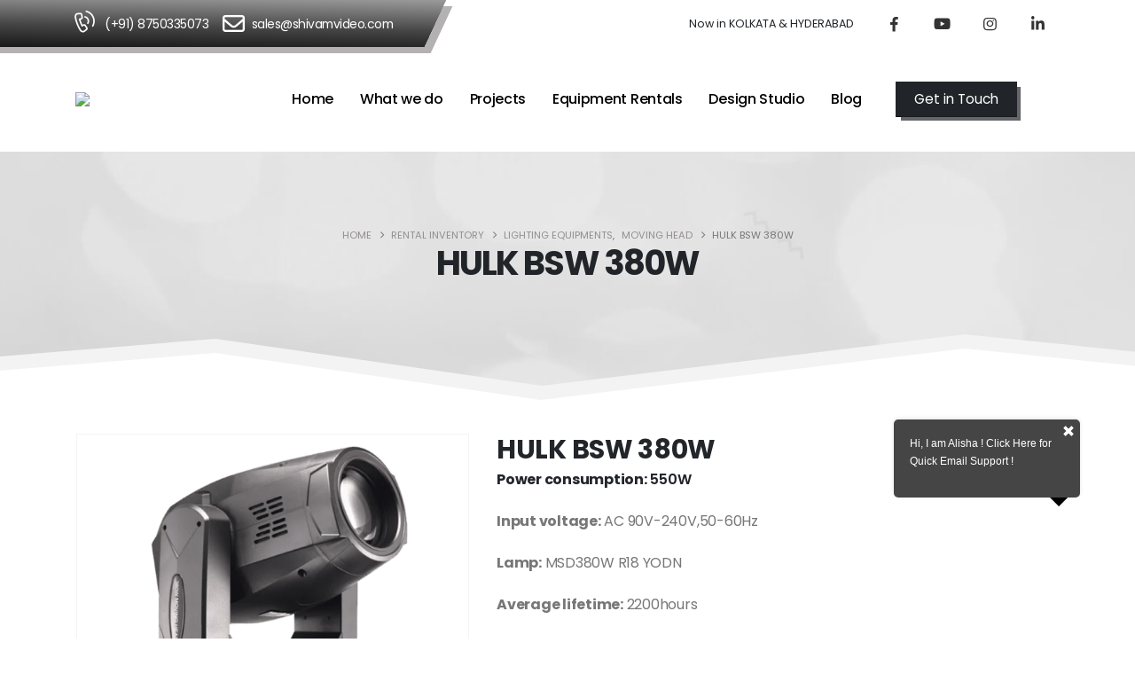

--- FILE ---
content_type: text/html; charset=UTF-8
request_url: https://www.shivamvideo.in/shop/lighting-equipments/moving-head/hulk-bsw-380w/
body_size: 52447
content:
	<!DOCTYPE html>
	<html class=""  dir="ltr" lang="en-US" prefix="og: https://ogp.me/ns#">
	<head>
		<meta http-equiv="X-UA-Compatible" content="IE=edge" />
		<meta http-equiv="Content-Type" content="text/html; charset=UTF-8" />
		<meta name="viewport" content="width=device-width, initial-scale=1, minimum-scale=1" />

		<link rel="profile" href="https://gmpg.org/xfn/11" />
		<link rel="pingback" href="https://www.shivamvideo.in/xmlrpc.php" />
		<title>HULK BSW 380W - Shivam Video</title>
			<style>								
					form#stickyelements-form input::-moz-placeholder{
						color: #4F4F4F;
					} 
					form#stickyelements-form input::-ms-input-placeholder{
						color: #4F4F4F					} 
					form#stickyelements-form input::-webkit-input-placeholder{
						color: #4F4F4F					}
					form#stickyelements-form input::placeholder{
						color: #4F4F4F					}
					form#stickyelements-form textarea::placeholder {
						color: #4F4F4F					}
					form#stickyelements-form textarea::-moz-placeholder {
						color: #4F4F4F					}					
			</style>	
			
		<!-- All in One SEO 4.9.1 - aioseo.com -->
	<meta name="description" content="Power consumption: 550W Input voltage: AC 90V-240V,50-60Hz Lamp: MSD380W R18 YODN Average lifetime: 2200hours" />
	<meta name="robots" content="max-image-preview:large" />
	<link rel="canonical" href="https://www.shivamvideo.in/shop/lighting-equipments/moving-head/hulk-bsw-380w/" />
	<meta name="generator" content="All in One SEO (AIOSEO) 4.9.1" />
		<meta property="og:locale" content="en_US" />
		<meta property="og:site_name" content="Shivam Video - LED Screen Rental Company" />
		<meta property="og:type" content="article" />
		<meta property="og:title" content="HULK BSW 380W - Shivam Video" />
		<meta property="og:description" content="Power consumption: 550W Input voltage: AC 90V-240V,50-60Hz Lamp: MSD380W R18 YODN Average lifetime: 2200hours" />
		<meta property="og:url" content="https://www.shivamvideo.in/shop/lighting-equipments/moving-head/hulk-bsw-380w/" />
		<meta property="article:published_time" content="2021-12-14T20:53:20+00:00" />
		<meta property="article:modified_time" content="2022-05-07T11:50:27+00:00" />
		<meta property="article:publisher" content="https://www.facebook.com/ShivamVideoPvtLtd" />
		<meta name="twitter:card" content="summary" />
		<meta name="twitter:title" content="HULK BSW 380W - Shivam Video" />
		<meta name="twitter:description" content="Power consumption: 550W Input voltage: AC 90V-240V,50-60Hz Lamp: MSD380W R18 YODN Average lifetime: 2200hours" />
		<script type="application/ld+json" class="aioseo-schema">
			{"@context":"https:\/\/schema.org","@graph":[{"@type":"BreadcrumbList","@id":"https:\/\/www.shivamvideo.in\/shop\/lighting-equipments\/moving-head\/hulk-bsw-380w\/#breadcrumblist","itemListElement":[{"@type":"ListItem","@id":"https:\/\/www.shivamvideo.in#listItem","position":1,"name":"Home","item":"https:\/\/www.shivamvideo.in","nextItem":{"@type":"ListItem","@id":"https:\/\/www.shivamvideo.in\/rental-inventory\/#listItem","name":"Rental Inventory"}},{"@type":"ListItem","@id":"https:\/\/www.shivamvideo.in\/rental-inventory\/#listItem","position":2,"name":"Rental Inventory","item":"https:\/\/www.shivamvideo.in\/rental-inventory\/","nextItem":{"@type":"ListItem","@id":"https:\/\/www.shivamvideo.in\/product-category\/lighting-equipments\/#listItem","name":"Lighting Equipments"},"previousItem":{"@type":"ListItem","@id":"https:\/\/www.shivamvideo.in#listItem","name":"Home"}},{"@type":"ListItem","@id":"https:\/\/www.shivamvideo.in\/product-category\/lighting-equipments\/#listItem","position":3,"name":"Lighting Equipments","item":"https:\/\/www.shivamvideo.in\/product-category\/lighting-equipments\/","nextItem":{"@type":"ListItem","@id":"https:\/\/www.shivamvideo.in\/product-category\/lighting-equipments\/moving-head\/#listItem","name":"Moving Head"},"previousItem":{"@type":"ListItem","@id":"https:\/\/www.shivamvideo.in\/rental-inventory\/#listItem","name":"Rental Inventory"}},{"@type":"ListItem","@id":"https:\/\/www.shivamvideo.in\/product-category\/lighting-equipments\/moving-head\/#listItem","position":4,"name":"Moving Head","item":"https:\/\/www.shivamvideo.in\/product-category\/lighting-equipments\/moving-head\/","nextItem":{"@type":"ListItem","@id":"https:\/\/www.shivamvideo.in\/shop\/lighting-equipments\/moving-head\/hulk-bsw-380w\/#listItem","name":"HULK BSW 380W"},"previousItem":{"@type":"ListItem","@id":"https:\/\/www.shivamvideo.in\/product-category\/lighting-equipments\/#listItem","name":"Lighting Equipments"}},{"@type":"ListItem","@id":"https:\/\/www.shivamvideo.in\/shop\/lighting-equipments\/moving-head\/hulk-bsw-380w\/#listItem","position":5,"name":"HULK BSW 380W","previousItem":{"@type":"ListItem","@id":"https:\/\/www.shivamvideo.in\/product-category\/lighting-equipments\/moving-head\/#listItem","name":"Moving Head"}}]},{"@type":"ItemPage","@id":"https:\/\/www.shivamvideo.in\/shop\/lighting-equipments\/moving-head\/hulk-bsw-380w\/#itempage","url":"https:\/\/www.shivamvideo.in\/shop\/lighting-equipments\/moving-head\/hulk-bsw-380w\/","name":"HULK BSW 380W - Shivam Video","description":"Power consumption: 550W Input voltage: AC 90V-240V,50-60Hz Lamp: MSD380W R18 YODN Average lifetime: 2200hours","inLanguage":"en-US","isPartOf":{"@id":"https:\/\/www.shivamvideo.in\/#website"},"breadcrumb":{"@id":"https:\/\/www.shivamvideo.in\/shop\/lighting-equipments\/moving-head\/hulk-bsw-380w\/#breadcrumblist"},"image":{"@type":"ImageObject","url":"https:\/\/www.shivamvideo.in\/wp-content\/uploads\/2021\/12\/HULK-BSW-380W-1.png","@id":"https:\/\/www.shivamvideo.in\/shop\/lighting-equipments\/moving-head\/hulk-bsw-380w\/#mainImage","width":1000,"height":1000,"caption":"HULK BSW 380W available for hire on shivam Video"},"primaryImageOfPage":{"@id":"https:\/\/www.shivamvideo.in\/shop\/lighting-equipments\/moving-head\/hulk-bsw-380w\/#mainImage"},"datePublished":"2021-12-14T20:53:20+00:00","dateModified":"2022-05-07T11:50:27+00:00"},{"@type":"Organization","@id":"https:\/\/www.shivamvideo.in\/#organization","name":"Shivam Video","description":"LED Screen Rental Company","url":"https:\/\/www.shivamvideo.in\/","telephone":"+919911335073","logo":{"@type":"ImageObject","url":"https:\/\/www.shivamvideo.in\/wp-content\/uploads\/2021\/12\/PNG_Shivam-Video-FINAL-LOGO_Removed-SV-From-Sun.png","@id":"https:\/\/www.shivamvideo.in\/shop\/lighting-equipments\/moving-head\/hulk-bsw-380w\/#organizationLogo","width":2222,"height":1500},"image":{"@id":"https:\/\/www.shivamvideo.in\/shop\/lighting-equipments\/moving-head\/hulk-bsw-380w\/#organizationLogo"},"sameAs":["https:\/\/www.facebook.com\/ShivamVideoPvtLtd","https:\/\/www.instagram.com\/shivamvideo\/","https:\/\/www.youtube.com\/channel\/UChgC5YZkvtAVYS00RTMlKlw","https:\/\/www.linkedin.com\/in\/shivamvideo\/"]},{"@type":"WebSite","@id":"https:\/\/www.shivamvideo.in\/#website","url":"https:\/\/www.shivamvideo.in\/","name":"Shivam Video","description":"LED Screen Rental Company","inLanguage":"en-US","publisher":{"@id":"https:\/\/www.shivamvideo.in\/#organization"}}]}
		</script>
		<!-- All in One SEO -->

<link rel='dns-prefetch' href='//www.googletagmanager.com' />
<link rel='dns-prefetch' href='//fonts.googleapis.com' />
<link rel="alternate" type="application/rss+xml" title="Shivam Video &raquo; Feed" href="https://www.shivamvideo.in/feed/" />
<link rel="alternate" type="application/rss+xml" title="Shivam Video &raquo; Comments Feed" href="https://www.shivamvideo.in/comments/feed/" />
<link rel="alternate" type="application/rss+xml" title="Shivam Video &raquo; HULK BSW 380W Comments Feed" href="https://www.shivamvideo.in/shop/lighting-equipments/moving-head/hulk-bsw-380w/feed/" />
<link rel="alternate" title="oEmbed (JSON)" type="application/json+oembed" href="https://www.shivamvideo.in/wp-json/oembed/1.0/embed?url=https%3A%2F%2Fwww.shivamvideo.in%2Fshop%2Flighting-equipments%2Fmoving-head%2Fhulk-bsw-380w%2F" />
<link rel="alternate" title="oEmbed (XML)" type="text/xml+oembed" href="https://www.shivamvideo.in/wp-json/oembed/1.0/embed?url=https%3A%2F%2Fwww.shivamvideo.in%2Fshop%2Flighting-equipments%2Fmoving-head%2Fhulk-bsw-380w%2F&#038;format=xml" />
		<link rel="shortcut icon" href="//www.shivamvideo.in/wp-content/uploads/2021/12/PNG_Shivam-Video-FINAL-LOGO_Removed-SV-From-Sun.png" type="image/x-icon" />
				<link rel="apple-touch-icon" href="//www.shivamvideo.in/wp-content/uploads/2021/12/PNG_Shivam-Video-FINAL-LOGO_Removed-SV-From-Sun.png" />
				<link rel="apple-touch-icon" sizes="120x120" href="//www.shivamvideo.in/wp-content/uploads/2021/12/PNG_Shivam-Video-FINAL-LOGO_Removed-SV-From-Sun.png" />
				<link rel="apple-touch-icon" sizes="76x76" href="//www.shivamvideo.in/wp-content/uploads/2021/12/PNG_Shivam-Video-FINAL-LOGO_Removed-SV-From-Sun.png" />
				<link rel="apple-touch-icon" sizes="152x152" href="//www.shivamvideo.in/wp-content/uploads/2021/12/PNG_Shivam-Video-FINAL-LOGO_Removed-SV-From-Sun.png" />
		<style id='wp-img-auto-sizes-contain-inline-css'>
img:is([sizes=auto i],[sizes^="auto," i]){contain-intrinsic-size:3000px 1500px}
/*# sourceURL=wp-img-auto-sizes-contain-inline-css */
</style>

<link rel='stylesheet' id='lfb_reset-css' href='https://www.shivamvideo.in/wp-content/plugins/WP_Estimation_Form/assets/css/reset.min.css?ver=10.161' media='all' />
<link rel='stylesheet' id='lfb_bootstrap-css' href='https://www.shivamvideo.in/wp-content/plugins/WP_Estimation_Form/assets/css/bootstrap.min.css?ver=10.161' media='all' />
<link rel='stylesheet' id='lfb_flat-ui-css' href='https://www.shivamvideo.in/wp-content/plugins/WP_Estimation_Form/assets/css/lfb_flat-ui_frontend.min.css?ver=10.161' media='all' />
<link rel='stylesheet' id='lfb_dropzone-css' href='https://www.shivamvideo.in/wp-content/plugins/WP_Estimation_Form/assets/css/dropzone.min.css?ver=10.161' media='all' />
<link rel='stylesheet' id='lfb_colpick-css' href='https://www.shivamvideo.in/wp-content/plugins/WP_Estimation_Form/assets/css/lfb_colpick.min.css?ver=10.161' media='all' />
<link rel='stylesheet' id='lfb_fontawesome-css' href='https://www.shivamvideo.in/wp-content/plugins/WP_Estimation_Form/assets/css/fontawesome.min.css?ver=10.161' media='all' />
<link rel='stylesheet' id='lfb_fontawesome-all-css' href='https://www.shivamvideo.in/wp-content/plugins/WP_Estimation_Form/assets/css/fontawesome-all.min.css?ver=10.161' media='all' />
<link rel='stylesheet' id='lfb_frontend-css' href='https://www.shivamvideo.in/wp-content/plugins/WP_Estimation_Form/assets/css/lfb_forms.min.css?ver=10.161' media='all' />
<link rel='stylesheet' id='wp-block-library-css' href='https://www.shivamvideo.in/wp-includes/css/dist/block-library/style.min.css?ver=6.9' media='all' />
<style id='global-styles-inline-css'>
:root{--wp--preset--aspect-ratio--square: 1;--wp--preset--aspect-ratio--4-3: 4/3;--wp--preset--aspect-ratio--3-4: 3/4;--wp--preset--aspect-ratio--3-2: 3/2;--wp--preset--aspect-ratio--2-3: 2/3;--wp--preset--aspect-ratio--16-9: 16/9;--wp--preset--aspect-ratio--9-16: 9/16;--wp--preset--color--black: #000000;--wp--preset--color--cyan-bluish-gray: #abb8c3;--wp--preset--color--white: #ffffff;--wp--preset--color--pale-pink: #f78da7;--wp--preset--color--vivid-red: #cf2e2e;--wp--preset--color--luminous-vivid-orange: #ff6900;--wp--preset--color--luminous-vivid-amber: #fcb900;--wp--preset--color--light-green-cyan: #7bdcb5;--wp--preset--color--vivid-green-cyan: #00d084;--wp--preset--color--pale-cyan-blue: #8ed1fc;--wp--preset--color--vivid-cyan-blue: #0693e3;--wp--preset--color--vivid-purple: #9b51e0;--wp--preset--color--primary: var(--porto-primary-color);--wp--preset--color--secondary: var(--porto-secondary-color);--wp--preset--color--tertiary: var(--porto-tertiary-color);--wp--preset--color--quaternary: var(--porto-quaternary-color);--wp--preset--color--dark: var(--porto-dark-color);--wp--preset--color--light: var(--porto-light-color);--wp--preset--color--primary-hover: var(--porto-primary-light-5);--wp--preset--gradient--vivid-cyan-blue-to-vivid-purple: linear-gradient(135deg,rgb(6,147,227) 0%,rgb(155,81,224) 100%);--wp--preset--gradient--light-green-cyan-to-vivid-green-cyan: linear-gradient(135deg,rgb(122,220,180) 0%,rgb(0,208,130) 100%);--wp--preset--gradient--luminous-vivid-amber-to-luminous-vivid-orange: linear-gradient(135deg,rgb(252,185,0) 0%,rgb(255,105,0) 100%);--wp--preset--gradient--luminous-vivid-orange-to-vivid-red: linear-gradient(135deg,rgb(255,105,0) 0%,rgb(207,46,46) 100%);--wp--preset--gradient--very-light-gray-to-cyan-bluish-gray: linear-gradient(135deg,rgb(238,238,238) 0%,rgb(169,184,195) 100%);--wp--preset--gradient--cool-to-warm-spectrum: linear-gradient(135deg,rgb(74,234,220) 0%,rgb(151,120,209) 20%,rgb(207,42,186) 40%,rgb(238,44,130) 60%,rgb(251,105,98) 80%,rgb(254,248,76) 100%);--wp--preset--gradient--blush-light-purple: linear-gradient(135deg,rgb(255,206,236) 0%,rgb(152,150,240) 100%);--wp--preset--gradient--blush-bordeaux: linear-gradient(135deg,rgb(254,205,165) 0%,rgb(254,45,45) 50%,rgb(107,0,62) 100%);--wp--preset--gradient--luminous-dusk: linear-gradient(135deg,rgb(255,203,112) 0%,rgb(199,81,192) 50%,rgb(65,88,208) 100%);--wp--preset--gradient--pale-ocean: linear-gradient(135deg,rgb(255,245,203) 0%,rgb(182,227,212) 50%,rgb(51,167,181) 100%);--wp--preset--gradient--electric-grass: linear-gradient(135deg,rgb(202,248,128) 0%,rgb(113,206,126) 100%);--wp--preset--gradient--midnight: linear-gradient(135deg,rgb(2,3,129) 0%,rgb(40,116,252) 100%);--wp--preset--font-size--small: 13px;--wp--preset--font-size--medium: 20px;--wp--preset--font-size--large: 36px;--wp--preset--font-size--x-large: 42px;--wp--preset--spacing--20: 0.44rem;--wp--preset--spacing--30: 0.67rem;--wp--preset--spacing--40: 1rem;--wp--preset--spacing--50: 1.5rem;--wp--preset--spacing--60: 2.25rem;--wp--preset--spacing--70: 3.38rem;--wp--preset--spacing--80: 5.06rem;--wp--preset--shadow--natural: 6px 6px 9px rgba(0, 0, 0, 0.2);--wp--preset--shadow--deep: 12px 12px 50px rgba(0, 0, 0, 0.4);--wp--preset--shadow--sharp: 6px 6px 0px rgba(0, 0, 0, 0.2);--wp--preset--shadow--outlined: 6px 6px 0px -3px rgb(255, 255, 255), 6px 6px rgb(0, 0, 0);--wp--preset--shadow--crisp: 6px 6px 0px rgb(0, 0, 0);}:where(.is-layout-flex){gap: 0.5em;}:where(.is-layout-grid){gap: 0.5em;}body .is-layout-flex{display: flex;}.is-layout-flex{flex-wrap: wrap;align-items: center;}.is-layout-flex > :is(*, div){margin: 0;}body .is-layout-grid{display: grid;}.is-layout-grid > :is(*, div){margin: 0;}:where(.wp-block-columns.is-layout-flex){gap: 2em;}:where(.wp-block-columns.is-layout-grid){gap: 2em;}:where(.wp-block-post-template.is-layout-flex){gap: 1.25em;}:where(.wp-block-post-template.is-layout-grid){gap: 1.25em;}.has-black-color{color: var(--wp--preset--color--black) !important;}.has-cyan-bluish-gray-color{color: var(--wp--preset--color--cyan-bluish-gray) !important;}.has-white-color{color: var(--wp--preset--color--white) !important;}.has-pale-pink-color{color: var(--wp--preset--color--pale-pink) !important;}.has-vivid-red-color{color: var(--wp--preset--color--vivid-red) !important;}.has-luminous-vivid-orange-color{color: var(--wp--preset--color--luminous-vivid-orange) !important;}.has-luminous-vivid-amber-color{color: var(--wp--preset--color--luminous-vivid-amber) !important;}.has-light-green-cyan-color{color: var(--wp--preset--color--light-green-cyan) !important;}.has-vivid-green-cyan-color{color: var(--wp--preset--color--vivid-green-cyan) !important;}.has-pale-cyan-blue-color{color: var(--wp--preset--color--pale-cyan-blue) !important;}.has-vivid-cyan-blue-color{color: var(--wp--preset--color--vivid-cyan-blue) !important;}.has-vivid-purple-color{color: var(--wp--preset--color--vivid-purple) !important;}.has-black-background-color{background-color: var(--wp--preset--color--black) !important;}.has-cyan-bluish-gray-background-color{background-color: var(--wp--preset--color--cyan-bluish-gray) !important;}.has-white-background-color{background-color: var(--wp--preset--color--white) !important;}.has-pale-pink-background-color{background-color: var(--wp--preset--color--pale-pink) !important;}.has-vivid-red-background-color{background-color: var(--wp--preset--color--vivid-red) !important;}.has-luminous-vivid-orange-background-color{background-color: var(--wp--preset--color--luminous-vivid-orange) !important;}.has-luminous-vivid-amber-background-color{background-color: var(--wp--preset--color--luminous-vivid-amber) !important;}.has-light-green-cyan-background-color{background-color: var(--wp--preset--color--light-green-cyan) !important;}.has-vivid-green-cyan-background-color{background-color: var(--wp--preset--color--vivid-green-cyan) !important;}.has-pale-cyan-blue-background-color{background-color: var(--wp--preset--color--pale-cyan-blue) !important;}.has-vivid-cyan-blue-background-color{background-color: var(--wp--preset--color--vivid-cyan-blue) !important;}.has-vivid-purple-background-color{background-color: var(--wp--preset--color--vivid-purple) !important;}.has-black-border-color{border-color: var(--wp--preset--color--black) !important;}.has-cyan-bluish-gray-border-color{border-color: var(--wp--preset--color--cyan-bluish-gray) !important;}.has-white-border-color{border-color: var(--wp--preset--color--white) !important;}.has-pale-pink-border-color{border-color: var(--wp--preset--color--pale-pink) !important;}.has-vivid-red-border-color{border-color: var(--wp--preset--color--vivid-red) !important;}.has-luminous-vivid-orange-border-color{border-color: var(--wp--preset--color--luminous-vivid-orange) !important;}.has-luminous-vivid-amber-border-color{border-color: var(--wp--preset--color--luminous-vivid-amber) !important;}.has-light-green-cyan-border-color{border-color: var(--wp--preset--color--light-green-cyan) !important;}.has-vivid-green-cyan-border-color{border-color: var(--wp--preset--color--vivid-green-cyan) !important;}.has-pale-cyan-blue-border-color{border-color: var(--wp--preset--color--pale-cyan-blue) !important;}.has-vivid-cyan-blue-border-color{border-color: var(--wp--preset--color--vivid-cyan-blue) !important;}.has-vivid-purple-border-color{border-color: var(--wp--preset--color--vivid-purple) !important;}.has-vivid-cyan-blue-to-vivid-purple-gradient-background{background: var(--wp--preset--gradient--vivid-cyan-blue-to-vivid-purple) !important;}.has-light-green-cyan-to-vivid-green-cyan-gradient-background{background: var(--wp--preset--gradient--light-green-cyan-to-vivid-green-cyan) !important;}.has-luminous-vivid-amber-to-luminous-vivid-orange-gradient-background{background: var(--wp--preset--gradient--luminous-vivid-amber-to-luminous-vivid-orange) !important;}.has-luminous-vivid-orange-to-vivid-red-gradient-background{background: var(--wp--preset--gradient--luminous-vivid-orange-to-vivid-red) !important;}.has-very-light-gray-to-cyan-bluish-gray-gradient-background{background: var(--wp--preset--gradient--very-light-gray-to-cyan-bluish-gray) !important;}.has-cool-to-warm-spectrum-gradient-background{background: var(--wp--preset--gradient--cool-to-warm-spectrum) !important;}.has-blush-light-purple-gradient-background{background: var(--wp--preset--gradient--blush-light-purple) !important;}.has-blush-bordeaux-gradient-background{background: var(--wp--preset--gradient--blush-bordeaux) !important;}.has-luminous-dusk-gradient-background{background: var(--wp--preset--gradient--luminous-dusk) !important;}.has-pale-ocean-gradient-background{background: var(--wp--preset--gradient--pale-ocean) !important;}.has-electric-grass-gradient-background{background: var(--wp--preset--gradient--electric-grass) !important;}.has-midnight-gradient-background{background: var(--wp--preset--gradient--midnight) !important;}.has-small-font-size{font-size: var(--wp--preset--font-size--small) !important;}.has-medium-font-size{font-size: var(--wp--preset--font-size--medium) !important;}.has-large-font-size{font-size: var(--wp--preset--font-size--large) !important;}.has-x-large-font-size{font-size: var(--wp--preset--font-size--x-large) !important;}
/*# sourceURL=global-styles-inline-css */
</style>

<style id='classic-theme-styles-inline-css'>
/*! This file is auto-generated */
.wp-block-button__link{color:#fff;background-color:#32373c;border-radius:9999px;box-shadow:none;text-decoration:none;padding:calc(.667em + 2px) calc(1.333em + 2px);font-size:1.125em}.wp-block-file__button{background:#32373c;color:#fff;text-decoration:none}
/*# sourceURL=/wp-includes/css/classic-themes.min.css */
</style>
<link rel='stylesheet' id='awsm-ead-public-css' href='https://www.shivamvideo.in/wp-content/plugins/embed-any-document/css/embed-public.min.css?ver=2.7.8' media='all' />
<link rel='stylesheet' id='iaa_reset-css' href='https://www.shivamvideo.in/wp-content/plugins/VirtualAssistant/assets/css/iaa_frontend-reset.min.css?ver=2.91' media='all' />
<link rel='stylesheet' id='iaa_avatars-css' href='https://www.shivamvideo.in/wp-content/plugins/VirtualAssistant/assets/css/iaa_avatars.min.css?ver=2.91' media='all' />
<link rel='stylesheet' id='iaa_frontend-css' href='https://www.shivamvideo.in/wp-content/plugins/VirtualAssistant/assets/css/iaa_frontend.min.css?ver=2.91' media='all' />
<link rel='stylesheet' id='iaa_customCss-css' href='https://www.shivamvideo.in/wp-content/plugins/VirtualAssistant/assets/css/iaa_customCss.css?ver=2.91' media='all' />
<link rel='stylesheet' id='contact-form-7-css' href='https://www.shivamvideo.in/wp-content/plugins/contact-form-7/includes/css/styles.css?ver=6.1.3' media='all' />
<link rel='stylesheet' id='ledwall-calc-style-css' href='https://www.shivamvideo.in/wp-content/plugins/ledwall-cost-calculator-updated-2/assets/css/ledwall-style.css?ver=6.9' media='all' />
<link rel='stylesheet' id='pmg-poppins-css' href='https://fonts.googleapis.com/css2?family=Poppins%3Awght%40300%3B400%3B500%3B600&#038;display=swap&#038;ver=6.9' media='all' />
<style id='pmg-poppins-inline-css'>

        .pmg-wrapper { font-family: 'Poppins', sans-serif; max-width:1200px; margin:20px 10px; }
        .pmg-row{display:flex;gap:20px;align-items:flex-start}
        .pmg-col{flex:0 0 320px}
        .pmg-canvas-col{flex:1}
        .pmg-wrapper label { font-weight: 500; margin-bottom: 6px; display:block; }
        .pmg-wrapper input[type=number], .pmg-wrapper select { padding: 8px; width:100%; border:1px solid #ccc; border-radius:6px; box-sizing:border-box; }
        .pmg-wrapper button { padding:10px 20px; background:#007cba; color:#fff; border:none; border-radius:6px; cursor:pointer; transition:0.12s; }
        .pmg-wrapper button:active { transform: translateY(2px) scale(0.99); background:#005a87; }
        .pmg-meta { margin-top:10px; font-size:14px; color:#333 }
        .pmg-canvas { border:1px solid #ddd; background:#fff; width:100%; height:600px; display:block }
        .pmg-controls { display:flex; gap:8px; margin-top:10px; }
    
/*# sourceURL=pmg-poppins-inline-css */
</style>
<link rel='stylesheet' id='click-order-chat-css' href='https://www.shivamvideo.in/wp-content/plugins/wayra-click-to-order-or-chat/public/css/click-order-chat-public.css?ver=1.0.8' media='all' />
<link rel='stylesheet' id='photoswipe-css' href='https://www.shivamvideo.in/wp-content/plugins/woocommerce/assets/css/photoswipe/photoswipe.min.css?ver=10.3.5' media='all' />
<link rel='stylesheet' id='photoswipe-default-skin-css' href='https://www.shivamvideo.in/wp-content/plugins/woocommerce/assets/css/photoswipe/default-skin/default-skin.min.css?ver=10.3.5' media='all' />
<style id='woocommerce-inline-inline-css'>
.woocommerce form .form-row .required { visibility: visible; }
/*# sourceURL=woocommerce-inline-inline-css */
</style>
<link rel='stylesheet' id='hostinger-reach-subscription-block-css' href='https://www.shivamvideo.in/wp-content/plugins/hostinger-reach/frontend/dist/blocks/subscription.css?ver=1764232327' media='all' />
<link rel='stylesheet' id='brands-styles-css' href='https://www.shivamvideo.in/wp-content/plugins/woocommerce/assets/css/brands.css?ver=10.3.5' media='all' />
<link rel='stylesheet' id='porto-fs-progress-bar-css' href='https://www.shivamvideo.in/wp-content/themes/porto/inc/lib/woocommerce-shipping-progress-bar/shipping-progress-bar.css?ver=7.7.1' media='all' />
<link rel='stylesheet' id='porto-css-vars-css' href='https://www.shivamvideo.in/wp-content/uploads/porto_styles/theme_css_vars.css?ver=7.7.1' media='all' />
<link rel='stylesheet' id='js_composer_front-css' href='https://www.shivamvideo.in/wp-content/plugins/js_composer/assets/css/js_composer.min.css?ver=8.7.2' media='all' />
<link rel='stylesheet' id='bootstrap-css' href='https://www.shivamvideo.in/wp-content/uploads/porto_styles/bootstrap.css?ver=7.7.1' media='all' />
<link rel='stylesheet' id='porto-plugins-css' href='https://www.shivamvideo.in/wp-content/themes/porto/css/plugins_optimized.css?ver=7.7.1' media='all' />
<link rel='stylesheet' id='porto-theme-css' href='https://www.shivamvideo.in/wp-content/themes/porto/css/theme.css?ver=7.7.1' media='all' />
<link rel='stylesheet' id='porto-animate-css' href='https://www.shivamvideo.in/wp-content/themes/porto/css/part/animate.css?ver=7.7.1' media='all' />
<link rel='stylesheet' id='porto-blog-legacy-css' href='https://www.shivamvideo.in/wp-content/themes/porto/css/part/blog-legacy.css?ver=7.7.1' media='all' />
<link rel='stylesheet' id='porto-header-shop-css' href='https://www.shivamvideo.in/wp-content/themes/porto/css/part/header-shop.css?ver=7.7.1' media='all' />
<link rel='stylesheet' id='porto-header-legacy-css' href='https://www.shivamvideo.in/wp-content/themes/porto/css/part/header-legacy.css?ver=7.7.1' media='all' />
<link rel='stylesheet' id='porto-footer-legacy-css' href='https://www.shivamvideo.in/wp-content/themes/porto/css/part/footer-legacy.css?ver=7.7.1' media='all' />
<link rel='stylesheet' id='porto-side-nav-panel-css' href='https://www.shivamvideo.in/wp-content/themes/porto/css/part/side-nav-panel.css?ver=7.7.1' media='all' />
<link rel='stylesheet' id='porto-revslider-css' href='https://www.shivamvideo.in/wp-content/themes/porto/css/part/revslider.css?ver=7.7.1' media='all' />
<link rel='stylesheet' id='porto-media-mobile-sidebar-css' href='https://www.shivamvideo.in/wp-content/themes/porto/css/part/media-mobile-sidebar.css?ver=7.7.1' media='(max-width:991px)' />
<link rel='stylesheet' id='porto-theme-portfolio-css' href='https://www.shivamvideo.in/wp-content/themes/porto/css/theme_portfolio.css?ver=7.7.1' media='all' />
<link rel='stylesheet' id='porto-theme-member-css' href='https://www.shivamvideo.in/wp-content/themes/porto/css/theme_member.css?ver=7.7.1' media='all' />
<link rel='stylesheet' id='porto-theme-event-css' href='https://www.shivamvideo.in/wp-content/themes/porto/css/theme_event.css?ver=7.7.1' media='all' />
<link rel='stylesheet' id='porto-shortcodes-css' href='https://www.shivamvideo.in/wp-content/uploads/porto_styles/shortcodes.css?ver=7.7.1' media='all' />
<link rel='stylesheet' id='porto-theme-shop-css' href='https://www.shivamvideo.in/wp-content/themes/porto/css/theme_shop.css?ver=7.7.1' media='all' />
<link rel='stylesheet' id='porto-only-product-css' href='https://www.shivamvideo.in/wp-content/themes/porto/css/part/only-product.css?ver=7.7.1' media='all' />
<link rel='stylesheet' id='porto-shop-legacy-css' href='https://www.shivamvideo.in/wp-content/themes/porto/css/part/shop-legacy.css?ver=7.7.1' media='all' />
<link rel='stylesheet' id='porto-shop-sidebar-base-css' href='https://www.shivamvideo.in/wp-content/themes/porto/css/part/shop-sidebar-base.css?ver=7.7.1' media='all' />
<link rel='stylesheet' id='porto-theme-wpb-css' href='https://www.shivamvideo.in/wp-content/themes/porto/css/theme_wpb.css?ver=7.7.1' media='all' />
<link rel='stylesheet' id='porto-dynamic-style-css' href='https://www.shivamvideo.in/wp-content/uploads/porto_styles/dynamic_style.css?ver=7.7.1' media='all' />
<link rel='stylesheet' id='porto-type-builder-css' href='https://www.shivamvideo.in/wp-content/plugins/porto-functionality/builders/assets/type-builder.css?ver=3.7.1' media='all' />
<link rel='stylesheet' id='porto-account-login-style-css' href='https://www.shivamvideo.in/wp-content/themes/porto/css/theme/shop/login-style/account-login.css?ver=7.7.1' media='all' />
<link rel='stylesheet' id='porto-theme-woopage-css' href='https://www.shivamvideo.in/wp-content/themes/porto/css/theme/shop/other/woopage.css?ver=7.7.1' media='all' />
<link rel='stylesheet' id='porto-style-css' href='https://www.shivamvideo.in/wp-content/themes/porto/style.css?ver=7.7.1' media='all' />
<style id='porto-style-inline-css'>
.side-header-narrow-bar-logo{max-width:190px}@media (min-width:992px){}.page-top .product-nav{position:static;height:auto;margin-top:0}.page-top .product-nav .product-prev,.page-top .product-nav .product-next{float:none;position:absolute;height:30px;top:50%;bottom:50%;margin-top:-15px}.page-top .product-nav .product-prev{right:10px}.page-top .product-nav .product-next{left:10px}.page-top .product-nav .product-next .product-popup{right:auto;left:0}.page-top .product-nav .product-next .product-popup:before{right:auto;left:6px}.page-top .sort-source{position:static;text-align:center;margin-top:5px;border-width:0}.page-top ul.breadcrumb{-ms-flex-pack:center;justify-content:center}.page-top .page-title{font-weight:700}.product-images .img-thumbnail .inner,.product-images .img-thumbnail .inner img{-webkit-transform:none;transform:none}.sticky-product{position:fixed;top:0;left:0;width:100%;z-index:1001;background-color:#fff;box-shadow:0 3px 5px rgba(0,0,0,0.08);padding:15px 0}.sticky-product.pos-bottom{top:auto;bottom:var(--porto-icon-menus-mobile,0);box-shadow:0 -3px 5px rgba(0,0,0,0.08)}.sticky-product .container{display:-ms-flexbox;display:flex;-ms-flex-align:center;align-items:center;-ms-flex-wrap:wrap;flex-wrap:wrap}.sticky-product .sticky-image{max-width:60px;margin-right:15px}.sticky-product .add-to-cart{-ms-flex:1;flex:1;text-align:right;margin-top:5px}.sticky-product .product-name{font-size:16px;font-weight:600;line-height:inherit;margin-bottom:0}.sticky-product .sticky-detail{line-height:1.5;display:-ms-flexbox;display:flex}.sticky-product .star-rating{margin:5px 15px;font-size:1em}.sticky-product .availability{padding-top:2px}.sticky-product .sticky-detail .price{font-family:Poppins,Poppins,sans-serif;font-weight:400;margin-bottom:0;font-size:1.3em;line-height:1.5}.sticky-product.pos-top:not(.hide){top:0;opacity:1;visibility:visible;transform:translate3d( 0,0,0 )}.sticky-product.pos-top.scroll-down{opacity:0 !important;visibility:hidden;transform:translate3d( 0,-100%,0 )}.sticky-product.sticky-ready{transition:left .3s,visibility 0.3s,opacity 0.3s,transform 0.3s,top 0.3s ease}.sticky-product .quantity.extra-type{display:none}@media (min-width:992px){body.single-product .sticky-product .container{padding-left:calc(var(--porto-grid-gutter-width) / 2);padding-right:calc(var(--porto-grid-gutter-width) / 2)}}.sticky-product .container{padding-left:var(--porto-fluid-spacing);padding-right:var(--porto-fluid-spacing)}@media (max-width:768px){.sticky-product .sticky-image,.sticky-product .sticky-detail,.sticky-product{display:none}.sticky-product.show-mobile{display:block;padding-top:10px;padding-bottom:10px}.sticky-product.show-mobile .add-to-cart{margin-top:0}.sticky-product.show-mobile .single_add_to_cart_button{margin:0;width:100%}}#login-form-popup{max-width:480px}#header .share-links a{font-size:16.8px;width:48px;height:48px;box-shadow:none}#header .search-popup .searchform{left:auto;right:-1.5rem}input[type="submit"],.custom-scroll-action{cursor:pointer}.mobile-menu > .d-none{display:block !important}.opacity-0{opacity:0 !important}.cursor-outer{position:fixed;left:0;top:0;width:40px;height:40px;border:1px solid #CCC;border-radius:100%;pointer-events:none;z-index:9998;transition:ease-out all .08s .010s}.cursor-outer.cursor-outer-fit{left:0 !important;top:0 !important}.cursor-outer.cursor-color-light{border-color:#FFF !important}.cursor-outer.cursor-color-dark{border-color:#212121 !important}.cursor-inner{position:fixed;left:17px;top:17px;width:6px;height:6px;background:#CCC;border-radius:100%;pointer-events:none;z-index:9999;transition:all .08s ease-out}.cursor-inner.cursor-inner-plus{display:flex;align-items:center;justify-content:center;background-color:transparent !important}.cursor-inner.cursor-inner-plus:before{content:'+';color:#FFF;font-size:27.2px;font-size:1.7rem}.cursor-inner.cursor-color-light:not(.cursor-inner-plus){background-color:#FFF !important}.cursor-inner.cursor-color-light.cursor-inner-plus:before{color:#FFF !important}.cursor-inner.cursor-color-dark:not(.cursor-inner-plus){background-color:#212121 !important}.cursor-inner.cursor-color-dark.cursor-inner-plus:before{color:#212121 !important}.hide-mouse-cursor{cursor:none}.hide-mouse-cursor a,.hide-mouse-cursor button,.hide-mouse-cursor input,.hide-mouse-cursor textarea,.hide-mouse-cursor .mfp-auto-cursor .mfp-content{cursor:none !important}.cursor-effect-size-small .cursor-outer{width:20px;height:20px;left:10px;top:9px}.cursor-effect-size-small .cursor-inner{width:4px;height:4px;left:18px}.cursor-effect-size-small .cursor-inner.cursor-inner-plus:before{font-size:1.1rem}.cursor-effect-size-big .cursor-outer{width:60px;height:60px;left:-9px;top:-10px}.cursor-effect-size-big .cursor-inner{width:8px;height:8px}.cursor-effect-size-big .cursor-inner.cursor-inner-plus:before{font-size:41.6px}.cursor-effect-style-square .cursor-outer{border-radius:0}.cursor-effect-style-square .cursor-inner{border-radius:0}.cursor-inner{background-color:#f04c23}.cursor-inner.cursor-inner-plus:before{color:#f04c23}.cursor-outer{border-color:#f04c23}.home .porto-block-html-content-top{display:none}.z-index-n-1{z-index:-1}.custom-banner-size{font-size:1rem}.ws-nowrap{white-space:nowrap !important}.custom-scroll-action .porto-just-icon-wrapper{display:flex}.custom-highlight-1 strong{position:relative}.custom-highlight-1 strong::before{content:'';position:absolute;bottom:5px;left:0;width:100%;border-bottom:7px solid #f04c23;opacity:0.2;z-index:0}.custom-img-pos-1{position:absolute;top:-4.6153846154rem;right:0}@media (min-width:992px){.custom-text-background{background-repeat:no-repeat;background-size:100%;background-position:20% 30%;-webkit-background-clip:text;-webkit-text-fill-color:transparent}}@media (max-width:1599px){.custom-text-background{font-size:6.9rem !important}}@media (max-width:1169px){.custom-text-background{font-size:4em !important}.mt-xl-max-1{margin-top:-210px !important}.custom-height-1 .vc_column-inner,.custom-height-1 .wpb_single_image,.custom-height-1 .wpb_wrapper,.custom-height-1 .vc_single_image-wrapper,.custom-height-1 img{height:100%}.custom-height-2 .custom-box-shadow-1{height:calc(50% - 12px)}.custom-width-1 .vc_single_image-wrapper,.custom-width-1 img{width:100%}}@media (max-width:991px){.custom-text-background{background-image:none !important}.custom-banner-size{font-size:.875rem}.custom-text-background{white-space:normal !important}}.single-product .product-summary-wrap .price {*     font:600 1.5rem/1 var(--porto-add-to-cart-ff),var(--porto-body-ff),sans-serif;* 		     letter-spacing:-0.02em;* 		     display:none!important}@keyframes shapeDividerToLeft{from{transform:translate3d(0,0,0)}to{transform:translate3d(-200%,0,0)}}.shape-divider{position:absolute;top:-1px;left:0;width:100%;height:212px;z-index:1}.shape-divider.shape-divider-bottom{top:auto;bottom:-1px}.shape-divider svg{position:absolute;top:0;left:50%;height:100%;transform:translate3d(-50%,0,0)}.shape-divider .shape-divider-horizontal-animation{position:absolute;top:0;left:0;width:100vw;height:100%;animation-duration:45s;animation-iteration-count:infinite;animation-timing-function:linear}.shape-divider .shape-divider-horizontal-animation.shape-animation-to-left{animation-name:shapeDividerToLeft}.shape-divider .shape-divider-horizontal-animation svg{width:100vw;left:0;transform:none}.shape-divider .shape-divider-horizontal-animation.shape-animation-to-left svg:nth-child(2){transform:rotateY(180deg) translate3d(-99.9%,0,0)}.shape-divider .shape-divider-horizontal-animation.shape-animation-to-left svg:nth-child(3){transform:translate3d(199.8%,0,0)}.svg-fill-color-primary svg,.svg-fill-color-primary path{fill:#f04c23 !important}.custom-crooked-line{display:inline-block;width:77px;overflow:hidden}@keyframes crookedLineAnim{from{transform:translate3d(0,0,0)}to{transform:translate3d(-48%,0,0)}}.custom-link-hover-effects:hover .custom-view-more i,.custom-link-hover-effects:hover .porto-sicon-heading-right i{transform:translate3d(7px,0,0)}.custom-link-hover-effects:hover .custom-crooked-line svg:last-child,.custom-team-pos:hover.custom-crooked-line svg:last-child{animation-name:crookedLineAnim;animation-duration:2s;animation-iteration-count:infinite;animation-timing-function:linear}.custom-carousel-box-shadow-1:before{content:'';position:absolute;top:50%;left:50%;width:65%;height:0;box-shadow:0 40px 40px 120px rgba(0,0,0,0.03);transform:translate3d(-50%,-50%,0);z-index:0}.custom-view-more i::before{content:"\e8cc";font-family:"porto"}.custom-link-hover-effects .porto-sicon-heading-right i,.custom-view-more i{display:inline-block !important;transition:ease transform 300ms}.custom-view-more a{padding:0;outline:none !important;box-shadow:none !important}.mw-90{max-width:90px;margin:0 auto}.mw-140{max-width:140px;margin:0 auto}.mw-100{max-width:100px !important;margin:0 auto}.custom-carousel-1 .wpb_single_image .wpb_wrapper,.custom-carousel-1 .owl-stage{display:flex;align-items:center}.custom-dot-type-1 .owl-dots .owl-dot.active > span{background:#3e3e3e !important;width:18px}.custom-dot-type-1 .owl-dots .owl-dot > span{background:#9e9e9e !important;transition:ease all 300ms}.custom-dot-type-1 .owl-nav.disabled+.owl-dots{margin-top:30px}.custom-box-shadow-1{box-shadow:0 15px 60px -36px rgba(0,0,0,0.45)}.custom-weight-1 strong{font-weight:500}.custom-btn-style-1.custom-btn-primary a::before,.wpcf7 .custom-btn-style-1.custom-btn-primary::before{background:#f04c23}.wpcf7 form .custom-btn-style-1::before{z-index:0}.custom-service-item .custom-crooked-line,.custom-crooked-line .porto-sicon-default{width:100%}.custom-service-item .porto-sicon-img img{width:100%}.custom-crooked-line.porto-sicon-box{position:relative}.custom-crooked-line .porto-just-icon-wrapper{display:flex}.custom-crooked-line .porto-sicon-default .porto-sicon-img{width:100%;margin-right:0}.custom-crooked-line .porto-sicon-header{position:absolute;left:0;bottom:0;padding:1rem 1.5rem;z-index:3}.custom-crooked-line .porto-sicon-header .crooked-wrapper{display:inline-block;width:77px;overflow:hidden}.custom-crooked-line .porto-sicon-img::before{content:' ';position:absolute;top:0;right:0;bottom:0;left:0;z-index:2;background:#212529;opacity:0.8;pointer-events:none;transition:ease opacity 300ms 100ms}.h-123{height:123px}.custom-box-shadow-2 .vc_column-inner{box-shadow:0 0 21px -5px rgba(0,0,0,0.2)}@media (max-width:575px){.custom-service-item h3{font-size:1.1rem !important}}.custom-overlay{position:absolute;top:0;right:0;bottom:0;left:0;max-width:40%;height:180%}.custom-overlay::before{content:' ';position:absolute;top:0;left:0;right:0;bottom:0;z-index:2;background:#212529;opacity:0;pointer-events:none;transition:ease opacity 300ms 100ms}.overlay-color-primary::before{opacity:.8;background-color:#f04c23}.h-102{height:102px}.shape-divider.shape-divider-reverse{transform:rotateX(180deg)}.z-index-3{z-index:3}.vc_label_units{position:absolute;right:0;bottom:.9rem}.progress-label span,.vc_label_units{font-size:12.6px;font-weight:600;color:#212529}.vc_progress_bar .vc_single_bar.progress.progress-sm,.progress.progress-sm{height:5px;border-radius:0;background-color:#f7f7f7}.vc_bar.progress-bar{position:static !important;border-radius:0}.progress + .progress-label{position:relative;margin-top:32px}.progress + .progress-label::before{content:'';position:absolute;top:-8px;height:1px;left:0;right:0;background:rgba(0,0,0,0.06)}.custom-team-pos .porto-sicon-img{position:relative}.custom-team-pos .porto-sicon-img img{object-fit:cover}.custom-team-pos .porto-sicon-img:hover::before{opacity:.8}.custom-team-pos .porto-sicon-img::before{opacity:0}.custom-team-pos .porto-sicon-header{bottom:117px}.custom-team-pos .porto-sicon-header h3{text-indent:-9999px}.custom-team-pos .porto-sicon-description{margin-top:0;padding:32px;background:#fff}.custom-team-pos .porto-sicon-description p{margin-bottom:0}.custom-text-member{font-size:25.2px;line-height:27px;letter-spacing:-.05em}.text-color-hover-primary:hover{color:#f04c23}.custom-contact{max-width:32%;left:auto}.custom-contact::before{opacity:.9}.wpcf7-form .form-control{background:transparent;border:none;border-bottom:1px solid #404040;line-height:1.85;color:#FFF;box-shadow:none;font-size:14px}.wpcf7-form .form-control::placeholder{color:#fff}.wpcf7-form input[type="submit"]{position:relative;box-shadow:none;outline:none;font-size:15.4px;padding:12px 28px}.wpcf7-form textarea{max-height:217px}.home .meta-author,.home .meta-comments,.home .post-excerpt,.home .meta-cats i{display:none !important}.home .meta-cats a{font-size:12.6px;font-weight:600;color:#969696;letter-spacing:2px;text-transform:uppercase}.home .grid-box{box-shadow:0 0 21px -5px rgba(0,0,0,0.2)}.home .post-meta,.home .post-content,.home .grid-box .clearfix:last-child{padding-left:24px;padding-right:24px}.home .post-grid{padding-left:10px;padding-right:10px;margin-bottom:24px !important}.home .posts-container.row{margin-right:-10px;margin-left:-10px}.home article.post .post-date{right:14px;top:auto;bottom:26px;padding:8px 16px;width:auto;background:#F04C23;transition:transform .3s}.home article.post:hover .post-date{transform:translate3d(2.5px,2.5px,0)}.home article.post .post-date::before{content:'';position:absolute;top:0;left:0;width:100%;height:100%;background:inherit;opacity:0.7;transform:translate3d(5px,5px,0);transition:ease transform 300ms;z-index:-1}.home article.post:hover .post-date::before{transform:translate3d(0,0,0)}.home article.post .post-date .day{background:#F04C23;color:#fff;padding:0;font-size:1.44375rem;font-weight:600;line-height:1.2}.home article.post .post-date .month{padding:0 4px;line-height:1.2;box-shadow:none;font-size:13.86px;font-weight:600;letter-spacing:2px;text-transform:uppercase}.home .post .img-thumbnail::before{content:' ';position:absolute;top:0;right:0;bottom:0;left:0;z-index:2;background:#212529;opacity:0;pointer-events:none;transition:ease opacity 300ms 100ms}.home .post .img-thumbnail:hover::before{opacity:.8}.home .post .zoom{display:none}.home .post .post-meta{padding-top:4px;margin-bottom:0}.home .post .btn-readmore{margin-top:-12px;padding:0 0 19px 0;border-width:0;background:#fff;color:#f04c23;font-size:14px !important;font-weight:500;text-transform:capitalize !important}.home .post .btn-readmore::after{content:"\e70b";display:inline-block;margin-left:8px;vertical-align:middle;font-family:porto;font-size:25px;transition:ease transform 300ms}.home .post .entry-title a:hover{color:#f04c23}.home .post:hover .btn-readmore::after{transform:translate3d(7px,0,0)}.testimonial.testimonial-style-6{margin-top:78px;margin-bottom:16px}.testimonial blockquote p{font-family:Poppins,sans-serif;font-size:16.8px !important;line-height:1.8 !important;color:#212529}.testimonial .testimonial-author img{position:absolute;top:49px;left:50%;transform:translateX(-50%);max-width:40px;border-radius:0}.testimonial .testimonial-author strong{margin-top:22px;font-size:1.44375rem;font-weight:700;letter-spacing:-1px}.testimonial .testimonial-author span{font-size:.875rem;font-weight:400;color:#212529}.box-shadow-4{box-shadow:0 0 21px -5px rgba(0,0,0,0.2)}.nav-pos-outside .owl-nav .owl-next::before,.nav-pos-outside .owl-nav .owl-prev::before{content:"\e70b";font-size:28px}.nav-pos-outside .owl-nav .owl-prev{transform:rotateY(180deg) translateY(-50%)}.owl-carousel.nav-pos-outside .owl-nav .owl-prev{left:-56px}.owl-carousel.nav-pos-outside .owl-nav .owl-next{right:-56px}@media (min-width:1921px){.shape-divider{top:-2px}.shape-divider svg{width:100%;top:1px}.shape-divider.shape-divider-bottom{bottom:-2px}}@media (min-width:992px){.single-post .main-content.col-lg-9,.blog .main-content.col-lg-9,.archive.category .main-content.col-lg-9{width:66.666667%}.single-post .porto-blog-sidebar,.blog .porto-blog-sidebar,.archive.category .porto-blog-sidebar{width:33.333333%}}.single-post .main-content-wrap,.blog .main-content-wrap,.archive.category .main-content-wrap{margin-top:52px}.single-post h3{color:#212529}.sidebar-content{padding:0 16px}.sidebar-content .widget .widget-title{font-size:1.5em;letter-spacing:-.05em;margin-bottom:16px}.sidebar-content #searchform #s,.sidebar-content .widget_search .btn-dark{height:45px;font-size:11.2px}.sidebar-content .widget + .widget{padding-top:37px}.widget_recent_entries .post-date{line-height:26px}.widget_recent_entries > ul li > a,.widget_recent_comments > ul li > a{font-weight:700;line-height:19.6px}.widget_categories > ul li > a{font-size:12.6px;font-weight:400;line-height:20px;color:#666}.porto-blog-sidebar .widget_categories .cat-item a{display:inline-block;padding:8px 0 8px 22px !important}.porto-blog-sidebar .widget_categories .cat-item a::before{margin-left:0;font-family:'Font Awesome 5 Free';content:"\f054";font-weight:900;position:absolute;top:9px;font-size:0.45rem;opacity:0.7;transform:translate3d(-1px,0,0);left:12px}.posts-modern .post .entry-title{margin-bottom:.5rem;padding-bottom:.25rem;font-size:1.5em;font-weight:700;letter-spacing:-.05em;line-height:27px}.posts-modern .post .post-meta{font-size:.8em;margin:.5rem 0;line-height:26px;order:-1}.posts-modern .post-content{display:flex;flex-direction:column}.posts-modern .post-image,.posts-modern .post-image .owl-carousel{margin-bottom:.5rem !important}.post-modern .btn-readmore{text-transform:capitalize;font-size:1em;font-weight:500}.blog-posts .post-modern{padding-bottom:.5rem;border-bottom-width:0}.post-modern .post-excerpt{margin-bottom:8px}.pagination .page-numbers{min-width:40px;height:40px;line-height:38px;font-weight:400;background:#fff;border:none;font-size:1rem;color:#f04c23;border:1px solid rgba(0,0,0,0.06)}.pagination .page-numbers:not(.current):hover{background-color:#e9ecef;border-color:#dee2e6}
/*# sourceURL=porto-style-inline-css */
</style>
<link rel='stylesheet' id='porto-360-gallery-css' href='https://www.shivamvideo.in/wp-content/themes/porto/inc/lib/threesixty/threesixty.css?ver=7.7.1' media='all' />
<link rel='stylesheet' id='mystickyelements-google-fonts-css' href='https://fonts.googleapis.com/css?family=Poppins%3A400%2C500%2C600%2C700&#038;ver=6.9' media='all' />
<link rel='stylesheet' id='font-awesome-css-css' href='https://www.shivamvideo.in/wp-content/plugins/mystickyelements/css/font-awesome.min.css?ver=2.3.2' media='all' />
<link rel='stylesheet' id='mystickyelements-front-css-css' href='https://www.shivamvideo.in/wp-content/plugins/mystickyelements/css/mystickyelements-front.min.css?ver=2.3.2' media='all' />
<style id='mystickyelements-front-css-inline-css'>
.mystickyelements-fixed,
									.mystickyelements-fixed ul,
									form#stickyelements-form select,
									form#stickyelements-form input,
									form#stickyelements-form textarea,
									.element-contact-form .contact-form-heading {
										font-family: Poppins;
									}.mystickyelements-contact-form[dir="rtl"],
									.mystickyelements-contact-form[dir="rtl"] .element-contact-form .contact-form-heading,
									.mystickyelements-contact-form[dir="rtl"] form#stickyelements-form input,
									.mystickyelements-contact-form[dir="rtl"] form#stickyelements-form textarea,
									.mystickyelements-fixed[dir="rtl"] .mystickyelements-social-icon,
									.mystickyelements-fixed[dir="rtl"] .mystickyelements-social-text,
									html[dir="rtl"] .mystickyelements-contact-form,
									html[dir="rtl"] .mystickyelements-contact-form .element-contact-form .contact-form-heading,
									html[dir="rtl"] .mystickyelements-contact-form form#stickyelements-form input,
									html[dir="rtl"] .mystickyelements-contact-form form#stickyelements-form textarea,
									html[dir="rtl"] .mystickyelements-fixed .mystickyelements-social-icon,
									html[dir="rtl"] .mystickyelements-fixed .mystickyelements-social-text {
										font-family: Poppins;
									}
/*# sourceURL=mystickyelements-front-css-inline-css */
</style>
<link rel='stylesheet' id='intl-tel-input-css' href='https://www.shivamvideo.in/wp-content/plugins/mystickyelements/intl-tel-input-src/build/css/intlTelInput.css?ver=2.3.2' media='all' />
<script src="https://www.shivamvideo.in/wp-includes/js/jquery/jquery.min.js?ver=3.7.1" id="jquery-core-js"></script>
<script src="https://www.shivamvideo.in/wp-includes/js/jquery/jquery-migrate.min.js?ver=3.4.1" id="jquery-migrate-js"></script>
<script id="iaa-frontend-js-extra">
var iaa_data = [{"assetsUrl":"https://www.shivamvideo.in/wp-content/plugins/VirtualAssistant/assets/","settings":{"id":"1","purchaseCode":"","previewHeight":"300","avatar_corpse":"9","avatar_eyes":"3","avatar_hair":"4","avatar_hat":"1","avatar_head":"1","avatar_hands":"1","avatar_mouth":"1","avatar_neck":"6","positionScreen":"1","initialText":"Hi, I am Alisha ! Click Here for Quick Email Support !","enabled":"1","hideOnClose":"1","colorBubble":"#0d0d0d","colorText":"#ffffff","colorButtons":"#eb7915","colorButtonsText":"#FFFFFF","colorShine":"#f5870a","avatarType":"0","avatarImg":"","avatarTalkImg":"","avatarMouthY":"0","avatarMouthWidth":"0","avatarWidth":"-30","avatarHeight":"-30","disableIntro":"0","useWPML":"0","disableMobile":"1"},"steps":[{"id":"1","start":"0","title":"","content":"{\"start\":1,\"title\":\"Information\",\"text\":\"Please Enter\",\"previewPosX\":\"148\",\"previewPosY\":\"94\",\"actions\":[],\"interactions\":[{\"label\":\"Your Email Address\",\"type\":\"textfield\",\"validation\":\"fill\",\"itemID\":\"1640610833360\",\"elementID\":\"ui-id-7\"},{\"label\":\"Your Phone Number \",\"type\":\"numberfield\",\"undefined\":\"\",\"decimals\":null,\"min\":\"\",\"max\":\"\",\"validation\":\"fill\",\"itemID\":\"1640610856631\",\"elementID\":\"ui-id-8\"},{\"label\":\"Your Query\",\"type\":\"textfield\",\"validation\":\"fill\",\"itemID\":\"1640610898032\",\"elementID\":\"ui-id-9\"},{\"label\":\"SUBMIT\",\"type\":\"button\",\"itemID\":\"1640611026916\",\"elementID\":\"ui-id-10\"}],\"id\":\"1\",\"bubbleWidth\":210,\"bubbleHeight\":303.2}"},{"id":"2","start":"0","title":"","content":"{\"start\":\"0\",\"title\":\"My Step\",\"text\":\"Thank You So Much for Reaching Out to us , Our Agents will contact you shortly !\",\"previewPosX\":\"328\",\"previewPosY\":\"146\",\"actions\":[{\"email\":\"shivam.raghav@shivamvideo.com, dm2@shivamvideo.com\",\"type\":\"sendEmail\",\"subject\":\"Website Virtual Assistant \",\"elementID\":\"ui-id-15\"}],\"interactions\":[],\"id\":\"2\",\"bubbleWidth\":210,\"bubbleHeight\":122}"}],"links":[{"id":"3","originID":"1","destinationID":"2","conditions":"[]"}],"txt_btnClicked":"Clicked button","ajaxurl":"https://www.shivamvideo.in/wp-admin/admin-ajax.php","siteUrl":"https://www.shivamvideo.in","wpmlLang":"","wmplDef":"en"}];
//# sourceURL=iaa-frontend-js-extra
</script>
<script src="https://www.shivamvideo.in/wp-content/plugins/VirtualAssistant/assets/js/iaa_frontend.min.js?ver=2.91" id="iaa-frontend-js"></script>
<script src="https://www.shivamvideo.in/wp-content/plugins/WP_Estimation_Form/assets/js/lfb_frontend.min.js?ver=10.161" id="lfb_frontendGlobal-js"></script>
<script src="https://www.shivamvideo.in/wp-content/plugins/woocommerce/assets/js/jquery-blockui/jquery.blockUI.min.js?ver=2.7.0-wc.10.3.5" id="wc-jquery-blockui-js" data-wp-strategy="defer"></script>
<script src="https://www.shivamvideo.in/wp-content/plugins/woocommerce/assets/js/photoswipe/photoswipe.min.js?ver=4.1.1-wc.10.3.5" id="wc-photoswipe-js" defer data-wp-strategy="defer"></script>
<script src="https://www.shivamvideo.in/wp-content/plugins/woocommerce/assets/js/photoswipe/photoswipe-ui-default.min.js?ver=4.1.1-wc.10.3.5" id="wc-photoswipe-ui-default-js" defer data-wp-strategy="defer"></script>
<script id="wc-single-product-js-extra">
var wc_single_product_params = {"i18n_required_rating_text":"Please select a rating","i18n_rating_options":["1 of 5 stars","2 of 5 stars","3 of 5 stars","4 of 5 stars","5 of 5 stars"],"i18n_product_gallery_trigger_text":"View full-screen image gallery","review_rating_required":"yes","flexslider":{"rtl":false,"animation":"slide","smoothHeight":true,"directionNav":false,"controlNav":"thumbnails","slideshow":false,"animationSpeed":500,"animationLoop":false,"allowOneSlide":false},"zoom_enabled":"","zoom_options":[],"photoswipe_enabled":"1","photoswipe_options":{"shareEl":false,"closeOnScroll":false,"history":false,"hideAnimationDuration":0,"showAnimationDuration":0},"flexslider_enabled":""};
//# sourceURL=wc-single-product-js-extra
</script>
<script src="https://www.shivamvideo.in/wp-content/plugins/woocommerce/assets/js/frontend/single-product.min.js?ver=10.3.5" id="wc-single-product-js" defer data-wp-strategy="defer"></script>
<script src="https://www.shivamvideo.in/wp-content/plugins/woocommerce/assets/js/js-cookie/js.cookie.min.js?ver=2.1.4-wc.10.3.5" id="wc-js-cookie-js" data-wp-strategy="defer"></script>
<script id="wc-cart-fragments-js-extra">
var wc_cart_fragments_params = {"ajax_url":"/wp-admin/admin-ajax.php","wc_ajax_url":"/?wc-ajax=%%endpoint%%","cart_hash_key":"wc_cart_hash_4b65d675be6266e558183ce91a8be8d7","fragment_name":"wc_fragments_4b65d675be6266e558183ce91a8be8d7","request_timeout":"15000"};
//# sourceURL=wc-cart-fragments-js-extra
</script>
<script src="https://www.shivamvideo.in/wp-content/plugins/woocommerce/assets/js/frontend/cart-fragments.min.js?ver=10.3.5" id="wc-cart-fragments-js" defer data-wp-strategy="defer"></script>

<!-- Google tag (gtag.js) snippet added by Site Kit -->
<!-- Google Analytics snippet added by Site Kit -->
<script src="https://www.googletagmanager.com/gtag/js?id=G-Y4ZSXP7Q2E" id="google_gtagjs-js" async></script>
<script id="google_gtagjs-js-after">
window.dataLayer = window.dataLayer || [];function gtag(){dataLayer.push(arguments);}
gtag("set","linker",{"domains":["www.shivamvideo.in"]});
gtag("js", new Date());
gtag("set", "developer_id.dZTNiMT", true);
gtag("config", "G-Y4ZSXP7Q2E");
 window._googlesitekit = window._googlesitekit || {}; window._googlesitekit.throttledEvents = []; window._googlesitekit.gtagEvent = (name, data) => { var key = JSON.stringify( { name, data } ); if ( !! window._googlesitekit.throttledEvents[ key ] ) { return; } window._googlesitekit.throttledEvents[ key ] = true; setTimeout( () => { delete window._googlesitekit.throttledEvents[ key ]; }, 5 ); gtag( "event", name, { ...data, event_source: "site-kit" } ); }; 
//# sourceURL=google_gtagjs-js-after
</script>
<script></script><link rel="https://api.w.org/" href="https://www.shivamvideo.in/wp-json/" /><link rel="alternate" title="JSON" type="application/json" href="https://www.shivamvideo.in/wp-json/wp/v2/product/653" /><link rel="EditURI" type="application/rsd+xml" title="RSD" href="https://www.shivamvideo.in/xmlrpc.php?rsd" />
<meta name="generator" content="WordPress 6.9" />
<meta name="generator" content="WooCommerce 10.3.5" />
<link rel='shortlink' href='https://www.shivamvideo.in/?p=653' />
<meta name="generator" content="Site Kit by Google 1.166.0" />		<script type="text/javascript" id="webfont-queue">
		WebFontConfig = {
			google: { families: [ 'Poppins:400,500,600,700,800&display=swap' ] }
		};
		(function(d) {
			var wf = d.createElement('script'), s = d.scripts[d.scripts.length - 1];
			wf.src = 'https://www.shivamvideo.in/wp-content/themes/porto/js/libs/webfont.js';
			wf.async = true;
			s.parentNode.insertBefore(wf, s);
		})(document);</script>
			<noscript><style>.woocommerce-product-gallery{ opacity: 1 !important; }</style></noscript>
	<meta name="generator" content="Powered by WPBakery Page Builder - drag and drop page builder for WordPress."/>
<meta name="generator" content="Powered by Slider Revolution 6.7.34 - responsive, Mobile-Friendly Slider Plugin for WordPress with comfortable drag and drop interface." />
<script>function setREVStartSize(e){
			//window.requestAnimationFrame(function() {
				window.RSIW = window.RSIW===undefined ? window.innerWidth : window.RSIW;
				window.RSIH = window.RSIH===undefined ? window.innerHeight : window.RSIH;
				try {
					var pw = document.getElementById(e.c).parentNode.offsetWidth,
						newh;
					pw = pw===0 || isNaN(pw) || (e.l=="fullwidth" || e.layout=="fullwidth") ? window.RSIW : pw;
					e.tabw = e.tabw===undefined ? 0 : parseInt(e.tabw);
					e.thumbw = e.thumbw===undefined ? 0 : parseInt(e.thumbw);
					e.tabh = e.tabh===undefined ? 0 : parseInt(e.tabh);
					e.thumbh = e.thumbh===undefined ? 0 : parseInt(e.thumbh);
					e.tabhide = e.tabhide===undefined ? 0 : parseInt(e.tabhide);
					e.thumbhide = e.thumbhide===undefined ? 0 : parseInt(e.thumbhide);
					e.mh = e.mh===undefined || e.mh=="" || e.mh==="auto" ? 0 : parseInt(e.mh,0);
					if(e.layout==="fullscreen" || e.l==="fullscreen")
						newh = Math.max(e.mh,window.RSIH);
					else{
						e.gw = Array.isArray(e.gw) ? e.gw : [e.gw];
						for (var i in e.rl) if (e.gw[i]===undefined || e.gw[i]===0) e.gw[i] = e.gw[i-1];
						e.gh = e.el===undefined || e.el==="" || (Array.isArray(e.el) && e.el.length==0)? e.gh : e.el;
						e.gh = Array.isArray(e.gh) ? e.gh : [e.gh];
						for (var i in e.rl) if (e.gh[i]===undefined || e.gh[i]===0) e.gh[i] = e.gh[i-1];
											
						var nl = new Array(e.rl.length),
							ix = 0,
							sl;
						e.tabw = e.tabhide>=pw ? 0 : e.tabw;
						e.thumbw = e.thumbhide>=pw ? 0 : e.thumbw;
						e.tabh = e.tabhide>=pw ? 0 : e.tabh;
						e.thumbh = e.thumbhide>=pw ? 0 : e.thumbh;
						for (var i in e.rl) nl[i] = e.rl[i]<window.RSIW ? 0 : e.rl[i];
						sl = nl[0];
						for (var i in nl) if (sl>nl[i] && nl[i]>0) { sl = nl[i]; ix=i;}
						var m = pw>(e.gw[ix]+e.tabw+e.thumbw) ? 1 : (pw-(e.tabw+e.thumbw)) / (e.gw[ix]);
						newh =  (e.gh[ix] * m) + (e.tabh + e.thumbh);
					}
					var el = document.getElementById(e.c);
					if (el!==null && el) el.style.height = newh+"px";
					el = document.getElementById(e.c+"_wrapper");
					if (el!==null && el) {
						el.style.height = newh+"px";
						el.style.display = "block";
					}
				} catch(e){
					console.log("Failure at Presize of Slider:" + e)
				}
			//});
		  };</script>
		<style id="wp-custom-css">
			.custom-play-video img {
    position: absolute;
    top: 50%;
    left: 50%;
    width: 90px;
    margin-left: -45px;
    margin-top: -45px;
    will-change: transform;
    -webkit-transition: -webkit-transform .3s ease;
    -moz-transition: -moz-transform .3s ease;
    transition: transform .3s ease;
}


.custom-about-carousel.porto-carousel-wrapper, .custom-about-carousel.porto-carousel-wrapper *:not(.slick-dots) {
    margin-bottom: 0;
    height: 100% !important;
}

.porto-carousel-wrapper>div:first-child {
    position: relative;
    display: block;
    margin: 0;
    padding: 0;
    -webkit-touch-callout: none;
    -webkit-user-select: none;
    -khtml-user-select: none;
    -moz-user-select: none;
    -ms-user-select: none;
    user-select: none;
    -ms-touch-action: none;
    -webkit-tap-highlight-color: transparent;
}


#iaa_avatarPreviewContainer #iaa_talkBubble {
    border-radius: 5px;
    background-color: #000000;
    box-shadow: 0 -1px 5px rgb(0 0 0 / 10%);
    position: absolute;
    width: 210px;
    padding: 18px;
    padding-top: 10px;
    left: 50%;
    margin-left: -24px;
    bottom: 110px;
    z-index: 90;
    max-width: 300px;
    min-width: 100px;
    min-height: 24px;
    display: none;
    color: #ffffff;
    font-size: 12px;
    text-align: left;
    font-family: Verdana,Arial;
    -webkit-transition: width,height .2s;
    -moz-transition: width,height .2s;
    transition: width,height .2s;
    line-height: 20px;
}

#iaa_talkBubble:after {
    content: ' ';
    border-style: solid;
    border-width: 10px 10px 0 10px;
    border-color: #000000 transparent transparent transparent;
    height: 0;
    position: absolute;
    left: 14px;
    bottom: -10px;
    width: 0;
}


.home article.post .post-date {
    right: 14px;
    top: auto;
    bottom: 26px;
    padding: 8px 16px;
    width: auto;
    background: #F04C23;
    transition: transform .3s;
    display: none;
}


.widget>div>ul li>a, .widget>ul li>a {
    text-decoration: none;
    color: #000000;
    font-weight: bold;
}


@media (max-width: 991px)
.custom-header-main {
    padding: 10.5px!important; 
}

@media (max-width: 991px)
.custom-header-main {
    padding: 0px 33.5px;
}


ul.products li.product-col .woocommerce-loop-product__title {
    white-space: nowrap;
    overflow: hidden;
    text-overflow: ellipsis;
    font-weight: bold!important;
}


/* Remove meta data */
.entry-meta .byline, .entry-meta .cat-links { display: none; }
.entry-meta .posted-on { display: none; }


article.post .post-meta>span, article.post .post-meta>.post-views {
    display: inline-block;
    padding-right: 8px;
    display: none!important;
}

@media (max-width: 991px)
.custom-header-main {
    padding: 0px!important;
}


.custom-tab.tabs-simple .nav-tabs > li .nav-link {
    font-weight: 800;
    letter-spacing: -0.2px;
    border-bottom: 1px solid #eee;
    font-size: 18px!important;
}

.post-block {
    margin-bottom: 3rem;
    display: none;
}

ul.products li.product-col .woocommerce-loop-product__title {
    white-space: nowrap;
    overflow: hidden;
    text-overflow: ellipsis;
    font-weight: 600!important;
    color: #000000!important;
}


.section.section-primary {
    background-color: #e41746!important;
    color: var(--porto-primary-color-inverse,#FFF);
    border-color: #e41746!important;
}

.new{height:80px;width:203%}

html .wpcf7-submit.btn {
    color: #ffffff;
    background-color: #f04c23;
    border-color: #f04c23 #f04c23 #f04c23;
}

ul.products li.product-col .woocommerce-loop-product__title {
white-space: nowrap;
overflow: hidden;
text-overflow: ellipsis;
font-weight: 600!important;
color: #000000!important;
font-size: 18px;
}


ul.products .price {
    display: block;
    font-size: 1.05rem;
    margin-bottom: 1rem;
}

.page-top .breadcrumbs-wrap a {
    color: #938f8e!important;
}

#mini-cart .cart-subtotal, #mini-cart .minicart-icon {
    color: #000000!important;
	font-size:25px;!important
}


#header .searchform button, #header .searchform-popup .search-toggle {
    font-size: 15.4px;
    color: #ffffff!important;
}




#header .header-main {
    padding-top: 0px!important;
}


.footer, .footer p, .footer .widget > div > ul li, .footer .widget > ul li {
color: #ffffff!important;
}


#header .main-menu > li.menu-item > a {
    font-family: Poppins,sans-serif;
    font-size: 16px;
    font-weight: 600;
    line-height: 24px;
    letter-spacing: -0.5px;
    color: #444444;
    padding: 46.5px 11.5px 46.5px 16.2px!important;
}

#iaa_avatarPreviewContainer #iaa_talkBubble {
    border-radius: 5px;
    background-color: #454546!important;
    box-shadow: 0 -1px 5px rgba(0,0,0,0.1);
    position: absolute;
    width: 210px;
    padding: 18px;
    padding-top: 10px;
    left: 50%;
    margin-left: -24px;
    bottom: 110px;
    z-index: 90;
    max-width: 300px;
    min-width: 100px;
    min-height: 24px;
    display: none;
    color: #7f8c8d;
    font-size: 12px;
    text-align: left;
    font-family: Verdana,Arial;
    -webkit-transition: width,height .2s;
    -moz-transition: width,height .2s;
    transition: width,height .2s;
    line-height: 20px;
}


#iaa_avatarPreviewContainer #iaa_talkBubble .iaa_bubbleCloseBtn {
    float: right;
    margin-right: -12px;
    color: #ffffff!important;
    position: relative;
    z-index: 999999;
    top: -6px;
}


.iaa_avatarContainer #iaa_talkBubble #iaa_bubbleContent {
    position: relative;
    height: 100%;
    width: 100%;
    overflow-y: auto;
    top: -13px;
    overflow-x: hidden;
    color: #ffffff!important;
}


.svg-fill-color-primary svg, .svg-fill-color-primary path {
    fill: #f04c23 !important;
    display: none;
}

#header .main-menu > li.menu-item > a {
    font-family: Poppins, sans-serif;
    font-size: 16px;
    font-weight: 500!important;
    line-height: 24px;
    letter-spacing: -0.3px!important;
    color: #000000!important;
    padding: 46.5px 11.5px 46.5px 16.2px !important;
}

#header .header-main {
    padding-top: 0px !important;
    
}

.custom-header-top-nav-background::before {
    content: '';
    position: absolute;
    top: 0;
    right: 0;
    width: 100vw;
    height: 100%;
    transform: skewX(-25deg);
    z-index: 1;
    /* background: #f04c23; */
    /* background: transparent linear-gradient(97deg, #212529, #ff6204 100%, #ff0000 100%) 0 0 no-repeat padding-box; */
    background: transparent linear-gradient(1deg, #000000, #454545 53%, #9a9a9a) 0 0 no-repeat padding-box!important;
}

#header a {
    transition: color 0.2s ease-in-out, background-color 0.2s ease-in-out, border-color 0.2s ease-in-out;
    font-weight: 400!important;
	
}


.custom-el-1, .custom-el-2, .custom-el-3, .custom-el-2 img, .custom-el-3 img {
    /* display: flex
; */
    align-items: center;
    width: 0px!important;
    height: 500px;
    border-radius: 10px;
    transition: opacity 1s;
    object-fit: cover;
    max-width: 80vw;
    max-height: 70vh;
    color: #0000 0 !important;
}

.porto-heading>a {
    color: inherit;
    color: #ffffff !important;
	font-size:20px;!important
}

.faq-list .card-header .accordion-toggle[aria-expanded="true"] {
    background-color: #313131;
    color: #fff !important;
}


.accordion .card-title {
    font-size: 16px;
    background-color: #D3D3D3!important;
}


.porto-separator .separator-line {
    margin: 0 auto;
    background-color: #1e1e1e !important;
}


#nav-panel .accordion-menu li.menu-item.active > a, #nav-panel .accordion-menu li.menu-item:hover > a, #nav-panel .accordion-menu .sub-menu li:not(.active):hover > a {
    background: #919191!important;
}


.custom-header-top-nav-background::after {
    content: '';
    position: absolute;
    top: 7px;
    right: -7px;
    width: 100vw;
    height: 100%;
    transform: skewX(-25deg);
    z-index: 0;
    background: #b3b1b1!important;
}


.text-dark mb-4 .p{color:#ffffff!important}

.bg-gradient-primary {
    background-image: linear-gradient(90deg, transparent 0, #ccc 100%)!important;
}
		</style>
			<!-- Fonts Plugin CSS - https://fontsplugin.com/ -->
	<style>
			</style>
	<!-- Fonts Plugin CSS -->
	<noscript><style> .wpb_animate_when_almost_visible { opacity: 1; }</style></noscript>	<link rel='stylesheet' id='rs-plugin-settings-css' href='//www.shivamvideo.in/wp-content/plugins/revslider/sr6/assets/css/rs6.css?ver=6.7.34' media='all' />
<style id='rs-plugin-settings-inline-css'>
#rs-demo-id {}
/*# sourceURL=rs-plugin-settings-inline-css */
</style>
<link rel='stylesheet' id='wpforms-content-frontend-css' href='https://www.shivamvideo.in/wp-content/plugins/wpforms/assets/pro/css/fields/content/frontend.min.css?ver=1.9.7.3' media='all' />
<link rel='stylesheet' id='wpforms-dropzone-css' href='https://www.shivamvideo.in/wp-content/plugins/wpforms/assets/pro/css/dropzone.min.css?ver=5.9.3' media='all' />
<link rel='stylesheet' id='wpforms-smart-phone-field-css' href='https://www.shivamvideo.in/wp-content/plugins/wpforms/assets/pro/css/fields/phone/intl-tel-input.min.css?ver=25.3.1' media='all' />
<link rel='stylesheet' id='wpforms-password-field-css' href='https://www.shivamvideo.in/wp-content/plugins/wpforms/assets/pro/css/fields/password.min.css?ver=1.9.7.3' media='all' />
<link rel='stylesheet' id='wpforms-modal-views-css' href='https://www.shivamvideo.in/wp-content/plugins/wpforms/assets/pro/css/fields/richtext/modal-views.min.css?ver=1.9.7.3' media='all' />
<link rel='stylesheet' id='dashicons-css' href='https://www.shivamvideo.in/wp-includes/css/dashicons.min.css?ver=6.9' media='all' />
<link rel='stylesheet' id='wpforms-editor-buttons-css' href='https://www.shivamvideo.in/wp-includes/css/editor.min.css?ver=6.9' media='all' />
<link rel='stylesheet' id='wpforms-richtext-frontend-full-css' href='https://www.shivamvideo.in/wp-content/plugins/wpforms/assets/pro/css/fields/richtext/frontend-full.min.css?ver=1.9.7.3' media='all' />
<link rel='stylesheet' id='wpforms-layout-css' href='https://www.shivamvideo.in/wp-content/plugins/wpforms/assets/pro/css/fields/layout.min.css?ver=1.9.7.3' media='all' />
<link rel='stylesheet' id='wpforms-layout-screen-big-css' href='https://www.shivamvideo.in/wp-content/plugins/wpforms/assets/pro/css/fields/layout-screen-big.min.css?ver=1.9.7.3' media='(min-width: 601px)' />
<link rel='stylesheet' id='wpforms-layout-screen-small-css' href='https://www.shivamvideo.in/wp-content/plugins/wpforms/assets/pro/css/fields/layout-screen-small.min.css?ver=1.9.7.3' media='(max-width: 600px)' />
<link rel='stylesheet' id='wpforms-repeater-css' href='https://www.shivamvideo.in/wp-content/plugins/wpforms/assets/pro/css/fields/repeater.min.css?ver=1.9.7.3' media='all' />
<link rel='stylesheet' id='wpforms-choicesjs-css' href='https://www.shivamvideo.in/wp-content/plugins/wpforms/assets/css/choices.min.css?ver=10.2.0' media='all' />
<link rel='stylesheet' id='wpforms-classic-full-css' href='https://www.shivamvideo.in/wp-content/plugins/wpforms/assets/css/frontend/classic/wpforms-full.min.css?ver=1.9.7.3' media='all' />
<link rel='stylesheet' id='wpforms-jquery-timepicker-css' href='https://www.shivamvideo.in/wp-content/plugins/wpforms/assets/lib/jquery.timepicker/jquery.timepicker.min.css?ver=1.11.5' media='all' />
<link rel='stylesheet' id='wpforms-flatpickr-css' href='https://www.shivamvideo.in/wp-content/plugins/wpforms/assets/lib/flatpickr/flatpickr.min.css?ver=4.6.9' media='all' />
</head>
	<body data-rsssl=1 class="wp-singular product-template-default single single-product postid-653 wp-embed-responsive wp-theme-porto theme-porto woocommerce woocommerce-page woocommerce-no-js porto-breadcrumbs-bb login-popup full blog-1 wpb-js-composer js-comp-ver-8.7.2 vc_responsive">
	
	<div class="page-wrapper"><!-- page wrapper -->
		
											<!-- header wrapper -->
				<div class="header-wrapper">
										
<header  id="header" class="header-builder header-builder-p">
<div class="porto-block" data-id="5"><div class="container-fluid"><style>#header .wpb_custom_fbbedb01278dd1f6054c0c9350799316 .search-toggle{font-size: 15.4px;color: #212529;}/* Header Top */
.custom-icon i { font-size: 25px; color: #fff; }
.custom-header-top-nav-background { position: relative;  font-size: 13.86px; letter-spacing: -0.5px; }
.custom-header-top-nav-background>li>span { padding: 5.5px 10px; }
.custom-header-top-nav-background::before { content: ''; position: absolute; top: 0; right: 0; width: 100vw; height: 100%; transform: skewX(-25deg); z-index: 1; background: #f04c23; }
.custom-header-top .row { flex-wrap: nowrap; }
.custom-header-top-nav-background::after { content: ''; position: absolute; top: 7px; right: -7px; width: 100vw; height: 100%; transform: skewX(-25deg); z-index: 0; background: #f79a82; }

@media (min-width: 768px) { 
    .w-md-40pct { width: 40% !important; flex: none; }
    .w-md-60-right { width: 60%; flex: none; max-width: 60%;}
}
@media (min-width: 1200px) {
    .w-xl-100pct { width: 100% !important; max-width: 50%;}
}
/* Header main */
.custom-header-main { border-bottom: 1px solid transparent; }
#header.sticky-header .custom-header-main.change-logo .logo img { transform: none; }
#header.sticky-header .logo { max-width: 162px; }
#header.sticky-header .custom-header-main.sticky { border-bottom-color: rgba(234, 234, 234, 0.5); box-shadow: 0 0 3px rgba(234, 234, 234, 0.5); }
#header .custom-header-main .container, #header.sticky-header .custom-header-main .container { display: block; min-height: 1px; }
.custom-header-main .main-menu { margin-left: auto; }
.custom-btn-style-1 { position: relative; transition: ease transform 300ms; }
.custom-btn-style-1 > a, .wpcf7.custom-btn-style-1 { position: relative; z-index: 1; }
.custom-btn-style-1 a:before, .wpcf7 .custom-btn-style-1::before { content: ''; position: absolute; top: 0; left: 0; width: 100%; height: 100%; background: #212529; opacity: 0.7; border-radius: inherit; transform: translate3d(5px, 5px, 0); transition: ease transform 300ms; z-index: -1; }
.custom-btn-style-1:hover { transform: translate3d(2.5px, 2.5px, 0); }
.custom-btn-style-1:hover a:before, .wpcf7 .custom-btn-style-1:hover::before { transform: translate3d(0, 0, 0); }
#header .searchform-popup { margin-right: 0; }
#header .searchform-popup .search-toggle:hover { color: #f04c23; }
#header .searchform-popup .search-toggle { width: auto; }
#header .fa-search::before { content: "\e090"; font-family: simple-line-icons; }
#header .main-menu>li.menu-item { margin-right: 2px; }
.mega-menu .narrow li.menu-item>a { padding-top: 6px; padding-bottom: 6px; }
@media(max-width: 991px) {
    #header .searchform-popup { margin-left: auto; }
    .custom-header-main { padding: 33.5px; }
    #header .custom-header-main.sticky { padding: 23.5px; }
    .w-md-60-right h5 { font-size: 10.2px !important; }
}
@media(max-width: 767px) {
    #header .share-links { margin-left: auto; }
}
@media (max-width: 400px) {
   #header .share-links > a {
       height: 38px;
       line-height: 38px;
       width: 38px;
   }
}</style><div class="vc_row wpb_row top-row custom-header-top z-index-1 position-relative no-padding porto-inner-container wpb_custom_034b39d9bc6c6b310d69e39f0ccf274f"><div class="porto-wrap-container container"><div class="row align-items-center"><div class="w-100 w-md-40pct w-xl-100pct vc_column_container col-md-6"><div class="wpb_wrapper vc_column-inner">
	<div class="wpb_raw_code wpb_raw_html wpb_content_element mb-0 custom-icon" >
		<div class="wpb_wrapper">
			<ul class="d-inline-flex nav nav-pills pr-5 custom-header-top-nav-background m-l-n-xs">
    <li class="nav-item py-2 d-inline-flex z-index-1">
        <span class="d-flex align-items-center p-0">
            <span>
                <i class="animated fadeIn porto-icon-phone-call"></i>
            </span>
            <a class="text-color-light text-decoration-none font-weight-semibold text-3-5 ml-2" href="tel:8750335073" data-cursor-effect-hover="plus" data-cursor-effect-hover-color="light">(+91) 8750335073 </a>
        </span>
        <span class="font-weight-normal align-items-center px-0 d-none d-xl-flex ml-3">
            <span style="line-height: 16px;">
                <i class="animated fadeIn far fa-envelope"></i>
            </span>
            <a class="text-color-light text-decoration-none font-weight-semibold text-3-5 ml-2" href="mailto:sales@shivamvideo.com" data-cursor-effect-hover="plus" data-cursor-effect-hover-color="light">sales@shivamvideo.com</a>
        </span>
    </li>
</ul>
		</div>
	</div>
</div></div><div class="d-flex align-items-center w-md-60-right w-100 w-xl-100pct vc_column_container col-md-6"><div class="wpb_wrapper vc_column-inner"><h5 style="font-size: 12.6px;color: #212529;line-height: 24px;font-weight:400;letter-spacing:0" class="vc_custom_heading vc_do_custom_heading ms-auto mb-0 m-r-md d-none d-md-block wpb_custom_aa365bd5046e8294520b4e73732b9d15 align-left" >Now in KOLKATA & HYDERABAD</h5><div class="share-links wpb_custom_18abf17ac69fb0a4c429e391368a6b71">		<a target="_blank"  rel="nofollow noopener noreferrer" class="share-facebook" href="https://www.facebook.com/ShivamVideoPvtLtd" aria-label="Facebook" title="Facebook"></a>
				<a target="_blank"  rel="nofollow noopener noreferrer" class="share-youtube" href="https://www.youtube.com/@shivamvideoled" aria-label="Youtube" title="Youtube"></a>
				<a target="_blank"  rel="nofollow noopener noreferrer" class="share-instagram" href="https://www.instagram.com/shivamvideo/" aria-label="Instagram" title="Instagram"></a>
				<a target="_blank"  rel="nofollow noopener noreferrer" class="share-linkedin" href="https://www.linkedin.com/in/shivam-video-93166214a/" aria-label="LinkedIn" title="LinkedIn"></a>
				<a  rel="nofollow noopener noreferrer" class="share-whatsapp" style="display:none" href="whatsapp://send?text=+91 9911335073" data-action="share/whatsapp/share" aria-label="WhatsApp" title="WhatsApp">WhatsApp</a>
		</div></div></div></div></div></div><div class="vc_row wpb_row top-row custom-header-main no-padding header-main porto-inner-container wpb_custom_034b39d9bc6c6b310d69e39f0ccf274f"><div class="porto-wrap-container container"><div class="row align-items-center"><div class="vc_column_container col-md-12"><div class="wpb_wrapper vc_column-inner">
	<div class="logo wpb_custom_1c5be94e08328b7326efe21c5063bd7b">
	<a aria-label="Site Logo" href="https://www.shivamvideo.in/" title="Shivam Video - LED Screen Rental Company"  rel="home">
		<img class="img-responsive standard-logo retina-logo" width="1600" height="1388" src="//www.shivamvideo.in/wp-content/uploads/2025/06/Untitled-02.png" alt="Shivam Video" />	</a>
	</div>
	<ul id="menu-main-menu" class="wpb_custom_b83cf44ab1a55d4eaf1566accd7eb16e main-menu mega-menu"><li id="nav-menu-item-580" class="menu-item menu-item-type-post_type menu-item-object-page menu-item-home narrow"><a href="https://www.shivamvideo.in/">Home</a></li>
<li id="nav-menu-item-3779" class="menu-item menu-item-type-post_type menu-item-object-page narrow"><a href="https://www.shivamvideo.in/what-we-do-new/">What we do</a></li>
<li id="nav-menu-item-2551" class="menu-item menu-item-type-post_type menu-item-object-page narrow"><a href="https://www.shivamvideo.in/work/">Projects</a></li>
<li id="nav-menu-item-630" class="menu-item menu-item-type-post_type menu-item-object-page current_page_parent narrow"><a href="https://www.shivamvideo.in/rental-inventory/">Equipment Rentals</a></li>
<li id="nav-menu-item-4911" class="menu-item menu-item-type-post_type menu-item-object-page narrow"><a href="https://www.shivamvideo.in/sv-design-studio-2/">Design Studio</a></li>
<li id="nav-menu-item-2536" class="menu-item menu-item-type-post_type menu-item-object-page narrow"><a href="https://www.shivamvideo.in/blog-posts/">Blog</a></li>
<li id="nav-menu-item-592" class="d-none menu-item menu-item-type-post_type menu-item-object-page narrow"><a href="https://www.shivamvideo.in/get-a-quote/">Get a Quote</a></li>
</ul><div class="vc_btn3-container  mb-0 custom-btn-style-1 m-r-lg m-l-sm d-none d-lg-block vc_btn3-inline vc_do_btn" >
	<a class="vc_btn3 vc_btn3-shape-default wpb_custom_6687b26f39488ddbb85ddb3c1ce8e111 btn btn-md btn-dark" style="font-size:15.4px; font-weight:600; padding:8px 20px;" href="https://www.shivamvideo.in/get-a-quote/" title="About Us">Get in Touch</a>	</div>
<div class="searchform-popup search-popup wpb_custom_fbbedb01278dd1f6054c0c9350799316  search-popup-left simple-popup  simple-search-layout search-dropdown search-rounded"><a  class="search-toggle" role="button" aria-label="Search Toggle" href="#"><i class="porto-icon-magnifier"></i><span class="search-text">Search</span></a>	<form action="https://www.shivamvideo.in/" method="get"
		class="searchform search-layout-simple">
		<div class="searchform-fields">
			<span class="text"><input name="s" type="text" value="" placeholder="Search&hellip;" autocomplete="off" /></span>
						<span class="button-wrap">
				<button class="btn btn-special" aria-label="Search" title="Search" type="submit">
					<i class="porto-icon-magnifier"></i>
				</button>
							</span>
		</div>
				<div class="live-search-list"></div>
			</form>
	</div><a  aria-label="Mobile Menu" href="#" class="mobile-toggle  wpb_custom_d100113dacdd9774aca8d2a074787642"><i class="fas fa-bars"></i></a></div></div></div></div></div></div></div></header>

									</div>
				<!-- end header wrapper -->
			
			
			
		<div id="main" class="column1 boxed no-breadcrumbs"><!-- main -->

			<div class="porto-html-block porto-block-html-content-top"><div class="porto-block" data-id="393"><style>.vc_custom_1654501290997{padding-top: 65px !important;padding-bottom: 65px !important;background: #e5e5e5 url(//sw-themes.com/porto_dummy/wp-content/uploads/2021/02/background-5.jpg?id=394) !important;background-position: center !important;background-repeat: no-repeat !important;background-size: cover !important;}.custom-page-header .breadcrumb { justify-content: center; }
.custom-page-header .breadcrumb >li { font-size: 11.2px; }
.custom-page-header ul.breadcrumb >li .delimiter { margin: 0 1px; }
.custom-page-header .page-title { font-weight: 700; line-height: 1; }
.porto-block-html-content-top { overflow: hidden; }</style><div data-vc-full-width="true" data-vc-full-width-temp="true" data-vc-full-width-init="false" data-vc-stretch-content="true" class="vc_row wpb_row row top-row position-relative overflow-hidden vc_custom_1654501290997 vc_row-has-fill vc_row-no-padding wpb_custom_034b39d9bc6c6b310d69e39f0ccf274f"><div class="position-static vc_column_container col-md-12"><div class="wpb_wrapper vc_column-inner"><div class="page-top page-header-7  pt-0 pb-5 my-3 custom-page-header  wpb_custom_6a08432e644b1e4490fde9d7a818fac2"><style>.page-top { background: none; border-bottom: none; } .page-top .page-title:not(.b-none):after { display: none; }.page-top .breadcrumbs-wrap { color: #777777}.page-top .breadcrumbs-wrap a { color: #f04c23 }.page-top .page-title {color: #212529;font-size: 38.5px;margin-bottom: 24px;}</style><div class="container">
	<div class="row">
		<div class="col-lg-12">
							<div class="breadcrumbs-wrap text-center">
					<ul class="breadcrumb" itemscope itemtype="https://schema.org/BreadcrumbList"><li class="home" itemprop="itemListElement" itemscope itemtype="https://schema.org/ListItem"><a itemprop="item" href="https://www.shivamvideo.in" title="Go to Home Page"><span itemprop="name">Home</span></a><meta itemprop="position" content="1" /><i class="delimiter delimiter-2"></i></li><li itemprop="itemListElement" itemscope itemtype="https://schema.org/ListItem"><a itemprop="item" href="https://www.shivamvideo.in/rental-inventory/"><span itemprop="name">Rental Inventory</span></a><meta itemprop="position" content="2" /><i class="delimiter delimiter-2"></i></li><li><span itemprop="itemListElement" itemscope itemtype="https://schema.org/ListItem"><a itemprop="item" href="https://www.shivamvideo.in/product-category/lighting-equipments/"><span itemprop="name">Lighting Equipments</span></a><meta itemprop="position" content="3" /></span>, <span itemprop="itemListElement" itemscope itemtype="https://schema.org/ListItem"><a itemprop="item" href="https://www.shivamvideo.in/product-category/lighting-equipments/moving-head/"><span itemprop="name">Moving Head</span></a><meta itemprop="position" content="4" /></span><i class="delimiter delimiter-2"></i></li><li>HULK BSW 380W</li></ul>				</div>
						<div class="text-center">
								<h1 class="page-title">HULK BSW 380W</h1>
							</div>
					</div>
	</div>
</div>
</div>
	<div class="wpb_raw_code wpb_raw_html wpb_content_element mb-0 shape-divider shape-divider-reverse h-123 shape-divider-bottom" >
		<div class="wpb_wrapper">
			<svg version="1.1" xmlns="http://www.w3.org/2000/svg" xmlns:xlink="http://www.w3.org/1999/xlink" x="0px" y="0px" viewBox="0 0 1920 123" preserveAspectRatio="none">
							<polygon fill="#F3F3F3" points="0,90 221,60 563,88 931,35 1408,93 1920,41 1920,-1 0,-1 "></polygon>
							<polygon fill="#FFFFFF" points="0,75 219,44 563,72 930,19 1408,77 1920,25 1920,-1 0,-1 "></polygon>
						</svg>
		</div>
	</div>
</div></div></div><div class="vc_row-full-width vc_clearfix"></div></div></div><div class="container">
			<div class="row main-content-wrap">

			<!-- main content -->
			<div class="main-content col-lg-12">

			
	<div id="primary" class="content-area"><main id="content" class="site-main">

					
			<div class="woocommerce-notices-wrapper"></div>
<div id="product-653" class="product type-product post-653 status-publish first instock product_cat-moving-head product_cat-lighting-equipments product_tag-lighting-solutions product_tag-moving-head has-post-thumbnail shipping-taxable product-type-simple product-layout-default">

	<div class="product-summary-wrap">
					<div class="row">
				<div class="summary-before col-md-5">
							<div class="labels"></div><div class="woocommerce-product-gallery woocommerce-product-gallery--with-images images">
	<div class="woocommerce-product-gallery__wrapper">
<div class="product-images images">
	<div class="product-image-slider owl-carousel show-nav-hover has-ccols ccols-1"><div class="img-thumbnail"><div class="inner"><img width="600" height="600" src="https://www.shivamvideo.in/wp-content/uploads/2021/12/HULK-BSW-380W-1-600x600.png" class="woocommerce-main-image wp-post-image" alt="HULK BSW 380W" href="https://www.shivamvideo.in/wp-content/uploads/2021/12/HULK-BSW-380W-1.png" title="HULK BSW 380W" data-large_image_width="1000" data-large_image_height="1000" decoding="async" fetchpriority="high" srcset="https://www.shivamvideo.in/wp-content/uploads/2021/12/HULK-BSW-380W-1-600x600.png 600w, https://www.shivamvideo.in/wp-content/uploads/2021/12/HULK-BSW-380W-1-400x400.png 400w, https://www.shivamvideo.in/wp-content/uploads/2021/12/HULK-BSW-380W-1-560x560.png 560w, https://www.shivamvideo.in/wp-content/uploads/2021/12/HULK-BSW-380W-1-367x367.png 367w" sizes="(max-width: 600px) 100vw, 600px" /></div></div></div><span class="zoom" data-index="0"><i class="porto-icon-plus"></i></span></div>

<div class="product-thumbnails thumbnails">
	<div class="product-thumbs-slider owl-carousel has-ccols-spacing has-ccols ccols-4"><div class="img-thumbnail"><img class="woocommerce-main-thumb img-responsive" alt="HULK BSW 380W" src="https://www.shivamvideo.in/wp-content/uploads/2021/12/HULK-BSW-380W-1-300x300.png" width="300" height="300" /></div></div></div>
	</div>
</div>
						</div>

			<div class="summary entry-summary col-md-7">
							<h2 class="product_title entry-title show-product-nav">
		HULK BSW 380W	</h2>
<div class="product-nav">		<div class="product-prev">
			<a href="https://www.shivamvideo.in/shop/lighting-equipments/moving-head/hulk-440-beam/" aria-label="prev">
				<span class="product-link"></span>
				<span class="product-popup">
					<span class="featured-box">
						<span class="box-content">
							<span class="product-image">
								<span class="inner">
									<img width="150" height="150" src="https://www.shivamvideo.in/wp-content/uploads/2021/12/HULK-440-BRAM-1-150x150.png" class="attachment-150x150 size-150x150 wp-post-image" alt="HULK 440 Beam" decoding="async" />								</span>
							</span>
							<span class="product-details">
								<span class="product-title">HULK 440 Beam</span>
							</span>
						</span>
					</span>
				</span>
			</a>
		</div>
				<div class="product-next">
			<a href="https://www.shivamvideo.in/shop/lighting-equipments/led-washes/solaris-zoom3/" aria-label="next">
				<span class="product-link"></span>
				<span class="product-popup">
					<span class="featured-box">
						<span class="box-content">
							<span class="product-image">
								<span class="inner">
									<img width="150" height="150" src="https://www.shivamvideo.in/wp-content/uploads/2021/12/SOLARIS-I-ZOOM-X3-150x150.png" class="attachment-150x150 size-150x150 wp-post-image" alt="SOLARIS ZOOM*3" decoding="async" />								</span>
							</span>
							<span class="product-details">
								<span class="product-title">SOLARIS ZOOM*3</span>
							</span>
						</span>
					</span>
				</span>
			</a>
		</div>
		</div><div class="sticky-product hide pos-bottom"><div class="container"><div class="sticky-image"><img width="150" height="150" src="https://www.shivamvideo.in/wp-content/uploads/2021/12/HULK-BSW-380W-1-150x150.png" class="attachment-thumbnail size-thumbnail" alt="HULK BSW 380W" decoding="async" loading="lazy" /></div><div class="sticky-detail"><div class="product-name-area"><h2 class="product-name">HULK BSW 380W</h2><p class="price"></p>
</div><div class="star-rating" title="0"><span style="width:0%"></span></div><div class="availability"><span>In stock</span></div></div><div class="add-to-cart"><button type="submit" class="single_add_to_cart_button button">Add to cart</button></div></div></div>
<div class="description woocommerce-product-details__short-description">
	<p class="price"><strong>Power consumption:</strong> 550W</p>
<div class="woocommerce-product-details__short-description">
<p><strong>Input voltage:</strong> AC 90V-240V,50-60Hz</p>
<p><strong>Lamp:</strong> MSD380W R18 YODN</p>
<p><strong>Average lifetime:</strong> 2200hours</p>
<p>&nbsp;</p>
</div>
</div>
<div class="product_meta">

	<div class="">
    <a class=" button alt wayra-coc-button wayra-coc-product" href="https://wa.me/919911335073?text=Hi,+i'm+interested+in:+*HULK+BSW+380W*%0D%0A%0D%0APrice:+&#8377;+%0D%0AURL:+https%3A%2F%2Fwww.shivamvideo.in%2Fshop%2Flighting-equipments%2Fmoving-head%2Fhulk-bsw-380w%2F%0D%0ARegards!" rel="noreferrer" alt="Ask on WhatsApp"  target="_blank">
        <svg xmlns="http://www.w3.org/2000/svg" viewBox="0 0 24 24"><path fill="#fff" d="M3.516 3.516c4.686-4.686 12.284-4.686 16.97 0 4.686 4.686 4.686 12.283 0 16.97a12.004 12.004 0 01-13.754 2.299l-5.814.735a.392.392 0 01-.438-.44l.748-5.788A12.002 12.002 0 013.517 3.517zm3.61 17.043l.3.158a9.846 9.846 0 0011.534-1.758c3.843-3.843 3.843-10.074 0-13.918-3.843-3.843-10.075-3.843-13.918 0a9.846 9.846 0 00-1.747 11.554l.16.303-.51 3.942a.196.196 0 00.219.22l3.961-.501zm6.534-7.003l-.933 1.164a9.843 9.843 0 01-3.497-3.495l1.166-.933a.792.792 0 00.23-.94L9.561 6.96a.793.793 0 00-.924-.445 1291.6 1291.6 0 00-2.023.524.797.797 0 00-.588.88 11.754 11.754 0 0010.005 10.005.797.797 0 00.88-.587l.525-2.023a.793.793 0 00-.445-.923L14.6 13.327a.792.792 0 00-.94.23z"/></svg>
        Ask on WhatsApp    </a>
</div>
		
	<span class="posted_in">Categories: <a href="https://www.shivamvideo.in/product-category/lighting-equipments/moving-head/" rel="tag">Moving Head</a>, <a href="https://www.shivamvideo.in/product-category/lighting-equipments/" rel="tag">Lighting Equipments</a></span>
	<span class="tagged_as">Tags: <a href="https://www.shivamvideo.in/product-tag/lighting-solutions/" rel="tag">lighting solutions</a>, <a href="https://www.shivamvideo.in/product-tag/moving-head/" rel="tag">moving head</a></span>
	
</div>
						</div>

					</div><!-- .summary -->
		</div>

	
	<div class="woocommerce-tabs woocommerce-tabs-xwwqpttv resp-htabs" id="product-tab">
			<ul class="resp-tabs-list" role="tablist">
							<li class="description_tab" id="tab-title-description" role="tab" data-target="tab-description">
					Description				</li>
				
		</ul>
		<div class="resp-tabs-container">
			
				<div class="tab-content " id="tab-description">
					
	<h2>Description</h2>

<div class="wpb-content-wrapper"><div class="vc_row wpb_row row top-row wpb_custom_034b39d9bc6c6b310d69e39f0ccf274f"><div class="vc_column_container col-md-12"><div class="wpb_wrapper vc_column-inner">
	<div class="wpb_text_column wpb_content_element wpb_custom_7c91d232724f73626cc933bd95b25ff0" >
		<div class="wpb_wrapper">
			<h2>HULK BSW 380W Moving Head Lights</h2>
<p>Exclusive design, mould opening, elegant atmosphere Magic zoom, 2.5°- 52° electronic zoom Professional copper cooling module, Lamp generated heat quickly exported, to protect product safety, lasting operation The instruction of the lamp is running with little noise, the fan speed can only be adjusted, and the product noise is reduced effectively for two times</p>
<p><b>SPECIFICATION</b></p>
<ul>
<li>Power consumption: 550W</li>
<li>Input voltage: AC 90V-240V,50-60Hz</li>
<li>Lamp: MSD380W R18 YODN</li>
<li>Average lifetime: 2200hours</li>
</ul>
<p><b>FEATURE</b></p>
<ul>
<li>Ballast: Electronic ballast</li>
<li>Lens: high precision optical lens system</li>
<li>Channel: 19/24 Chs</li>
<li>Display: Color LCD display screen</li>
<li>Color wheel: 11 colors+ white</li>
</ul>
<p><strong>Three gobo wheels:</strong></p>
<ul>
<li>Static gobo wheel: 14fixed metal gobos + white</li>
<li>Rotating gobo wheel: 7 exchangeable glass gobos + white</li>
<li>Animation dish: 4 gobos + white</li>
</ul>
<p><strong>Dual Prism wheel:</strong></p>
<ul>
<li>8-facet circular rotating prism</li>
<li>Multiple effect prism</li>
<li>Zoom:2.5°-52°electronic zoom</li>
<li>Dimmer: 0-100% linear dimming system</li>
<li>Protection rate: IP20</li>
<li>Strobe: Double lens strobe (0-5.9times/second)</li>
</ul>
<p><strong>MOTORIZED</strong></p>
<ul>
<li>Pan movement range: 540°</li>
<li>Tilt movement range:270°</li>
<li>8bit/16bit movement solution, optional</li>
<li>Automatic Pan/Tilt position correction</li>
<li>Control mode: DMX512 control, Stand-alone, Master /Slave synchronization.</li>
<li>Data in/out socket: 3-pin+5-pin DMX XLR</li>
<li>Power connector: Power on In/out</li>
<li>Housing: heat-proof plastic + module pressing alloy material, black/silver/white color, optional</li>
</ul>
<p><strong>PHYSICAL</strong></p>
<ul>
<li>Dimension: 438X260X693mm</li>
<li>Net Weight:23kgs</li>
<li>G.W: 29kgs</li>
</ul>

		</div>
	</div>
</div></div></div>
</div>				</div>

					</div>

		
		<script>
			( function() {
				var porto_init_desc_tab = function() {
					( function( $ ) {
						var $tabs = $('.woocommerce-tabs-xwwqpttv');

						function init_tabs($tabs) {
							$tabs.easyResponsiveTabs({
								type: 'default', //Types: default, vertical, accordion
								width: 'auto', //auto or any width like 600px
								fit: true,   // 100% fit in a container
								activate: function(event) { // Callback function if tab is switched
								},
								closed: false							});
						}
						if (!$.fn.easyResponsiveTabs) {
							var js_src = "https://www.shivamvideo.in/wp-content/themes/porto/js/libs/easy-responsive-tabs.min.js";
							if (!$('script[src="' + js_src + '"]').length) {
								var js = document.createElement('script');
								$(js).appendTo('body').on('load', function() {
									init_tabs($tabs);
								}).attr('src', js_src);
							}
						} else {
							init_tabs($tabs);
						}

						function goAccordionTab(target) {
							setTimeout(function() {
								var label = target.attr('data-target');
								var $tab_content = $tabs.find('.resp-tab-content[aria-labelledby="' + label + '"]');
								if ($tab_content.length && $tab_content.css('display') != 'none') {
									var offset = target.offset().top - theme.StickyHeader.sticky_height - theme.adminBarHeight() - 14;
									if (offset < $(window).scrollTop())
									$('html, body').stop().animate({
										scrollTop: offset
									}, 600, 'easeOutQuad');
								}
							}, 500);
						}

						$tabs.find('h2.resp-accordion').on('click', function(e) {
							goAccordionTab($(this));
						});
					} )( window.jQuery );
				};

				if ( window.theme && theme.isLoaded ) {
					porto_init_desc_tab();
				} else {
					window.addEventListener( 'load', porto_init_desc_tab );
				}
			} )();
		</script>
			</div>

	

</div><!-- #product-653 -->



		
	</main></div>
	

</div><!-- end main content -->



	</div>
	</div>

	<div class="related products">
		<div class="container">
							<h2 class="slider-title">Related products</h2>
			
			<div class="slider-wrapper">

				<ul class="products products-container products-slider owl-carousel show-dots-title-right dots-style-1 has-ccols has-ccols-spacing ccols-xl-4 ccols-lg-3 ccols-md-3 ccols-sm-3 ccols-2 pwidth-lg-4 pwidth-md-3 pwidth-xs-2 pwidth-ls-1"
		data-plugin-options="{&quot;themeConfig&quot;:true,&quot;lg&quot;:4,&quot;md&quot;:3,&quot;xs&quot;:3,&quot;ls&quot;:2,&quot;dots&quot;:true,&quot;margin&quot;:30}" data-product_layout="product-default" role="none">

				
					
<li role="none" class="product-col product-default product type-product post-646 status-publish first instock product_cat-laser product_cat-lighting-equipments product_tag-laser-lighting product_tag-laser has-post-thumbnail shipping-taxable product-type-simple">
<div class="product-inner">
	
	<div class="product-image">

		<a  href="https://www.shivamvideo.in/shop/lighting-equipments/laser/laser-30-40w/" aria-label="Go to product page">
			<div class="inner"><img width="300" height="300" src="https://www.shivamvideo.in/wp-content/uploads/2021/12/LASER-30W-1-300x300.png" class="attachment-woocommerce_thumbnail size-woocommerce_thumbnail" alt="LASER 30/40W" decoding="async" loading="lazy" /></div>		</a>
			</div>

	<div class="product-content">
		<span class="category-list"><a href="https://www.shivamvideo.in/product-category/lighting-equipments/laser/" rel="tag">Laser</a>, <a href="https://www.shivamvideo.in/product-category/lighting-equipments/" rel="tag">Lighting Equipments</a></span>
			<a class="product-loop-title"  href="https://www.shivamvideo.in/shop/lighting-equipments/laser/laser-30-40w/">
	<h3 class="woocommerce-loop-product__title">LASER 30/40W</h3>	</a>
	
		
		<div class="">
    <a class=" button alt wayra-coc-button wayra-coc-product" href="https://wa.me/919911335073?text=Hi,+i'm+interested+in:+*LASER+30/40W*%0D%0A%0D%0APrice:+&#8377;+%0D%0AURL:+https%3A%2F%2Fwww.shivamvideo.in%2Fshop%2Flighting-equipments%2Flaser%2Flaser-30-40w%2F%0D%0ARegards!" rel="noreferrer" alt="Ask on WhatsApp"  target="_blank">
        <svg xmlns="http://www.w3.org/2000/svg" viewBox="0 0 24 24"><path fill="#fff" d="M3.516 3.516c4.686-4.686 12.284-4.686 16.97 0 4.686 4.686 4.686 12.283 0 16.97a12.004 12.004 0 01-13.754 2.299l-5.814.735a.392.392 0 01-.438-.44l.748-5.788A12.002 12.002 0 013.517 3.517zm3.61 17.043l.3.158a9.846 9.846 0 0011.534-1.758c3.843-3.843 3.843-10.074 0-13.918-3.843-3.843-10.075-3.843-13.918 0a9.846 9.846 0 00-1.747 11.554l.16.303-.51 3.942a.196.196 0 00.219.22l3.961-.501zm6.534-7.003l-.933 1.164a9.843 9.843 0 01-3.497-3.495l1.166-.933a.792.792 0 00.23-.94L9.561 6.96a.793.793 0 00-.924-.445 1291.6 1291.6 0 00-2.023.524.797.797 0 00-.588.88 11.754 11.754 0 0010.005 10.005.797.797 0 00.88-.587l.525-2.023a.793.793 0 00-.445-.923L14.6 13.327a.792.792 0 00-.94.23z"/></svg>
        Ask on WhatsApp    </a>
</div><div class="add-links-wrap">
	<div class="add-links no-effect clearfix">
		<a href="https://www.shivamvideo.in/shop/lighting-equipments/laser/laser-30-40w/" aria-describedby="woocommerce_loop_add_to_cart_link_describedby_646" data-quantity="1" class="viewcart-style-2 button product_type_simple add_to_cart_read_more" data-product_id="646" data-product_sku="" aria-label="Read more about &ldquo;LASER 30/40W&rdquo;" rel="nofollow" data-success_message="">Read more</a>		<span id="woocommerce_loop_add_to_cart_link_describedby_646" class="screen-reader-text">
			</span>
			</div>
	</div>
	</div>
</div>

</li>

				
					
<li role="none" class="product-col product-default product type-product post-659 status-publish instock product_cat-led-par product_cat-lighting-equipments product_tag-striker-cam product_tag-striker product_tag-splitter has-post-thumbnail featured shipping-taxable product-type-simple">
<div class="product-inner">
	
	<div class="product-image">

		<a  href="https://www.shivamvideo.in/shop/lighting-equipments/led-par/striker-cam-3-etz/" aria-label="Go to product page">
			<div class="labels"><div class="onhot">Hot</div></div><div class="inner"><img width="300" height="300" src="https://www.shivamvideo.in/wp-content/uploads/2021/12/cam-3-new-pic-min-300x300.png" class="attachment-woocommerce_thumbnail size-woocommerce_thumbnail" alt="STRIKER CAM 3 ETZ" decoding="async" loading="lazy" /></div>		</a>
			</div>

	<div class="product-content">
		<span class="category-list"><a href="https://www.shivamvideo.in/product-category/lighting-equipments/led-par/" rel="tag">LED Par</a>, <a href="https://www.shivamvideo.in/product-category/lighting-equipments/" rel="tag">Lighting Equipments</a></span>
			<a class="product-loop-title"  href="https://www.shivamvideo.in/shop/lighting-equipments/led-par/striker-cam-3-etz/">
	<h3 class="woocommerce-loop-product__title">STRIKER CAM 3 ETZ</h3>	</a>
	
		
		<div class="">
    <a class=" button alt wayra-coc-button wayra-coc-product" href="https://wa.me/919911335073?text=Hi,+i'm+interested+in:+*STRIKER+CAM+3+ETZ*%0D%0A%0D%0APrice:+&#8377;+%0D%0AURL:+https%3A%2F%2Fwww.shivamvideo.in%2Fshop%2Flighting-equipments%2Fled-par%2Fstriker-cam-3-etz%2F%0D%0ARegards!" rel="noreferrer" alt="Ask on WhatsApp"  target="_blank">
        <svg xmlns="http://www.w3.org/2000/svg" viewBox="0 0 24 24"><path fill="#fff" d="M3.516 3.516c4.686-4.686 12.284-4.686 16.97 0 4.686 4.686 4.686 12.283 0 16.97a12.004 12.004 0 01-13.754 2.299l-5.814.735a.392.392 0 01-.438-.44l.748-5.788A12.002 12.002 0 013.517 3.517zm3.61 17.043l.3.158a9.846 9.846 0 0011.534-1.758c3.843-3.843 3.843-10.074 0-13.918-3.843-3.843-10.075-3.843-13.918 0a9.846 9.846 0 00-1.747 11.554l.16.303-.51 3.942a.196.196 0 00.219.22l3.961-.501zm6.534-7.003l-.933 1.164a9.843 9.843 0 01-3.497-3.495l1.166-.933a.792.792 0 00.23-.94L9.561 6.96a.793.793 0 00-.924-.445 1291.6 1291.6 0 00-2.023.524.797.797 0 00-.588.88 11.754 11.754 0 0010.005 10.005.797.797 0 00.88-.587l.525-2.023a.793.793 0 00-.445-.923L14.6 13.327a.792.792 0 00-.94.23z"/></svg>
        Ask on WhatsApp    </a>
</div><div class="add-links-wrap">
	<div class="add-links no-effect clearfix">
		<a href="https://www.shivamvideo.in/shop/lighting-equipments/led-par/striker-cam-3-etz/" aria-describedby="woocommerce_loop_add_to_cart_link_describedby_659" data-quantity="1" class="viewcart-style-2 button product_type_simple add_to_cart_read_more" data-product_id="659" data-product_sku="" aria-label="Read more about &ldquo;STRIKER CAM 3 ETZ&rdquo;" rel="nofollow" data-success_message="">Read more</a>		<span id="woocommerce_loop_add_to_cart_link_describedby_659" class="screen-reader-text">
			</span>
			</div>
	</div>
	</div>
</div>

</li>

				
					
<li role="none" class="product-col product-default product type-product post-651 status-publish instock product_cat-moving-head product_cat-lighting-equipments product_tag-led-moving-lights has-post-thumbnail shipping-taxable product-type-simple">
<div class="product-inner">
	
	<div class="product-image">

		<a  href="https://www.shivamvideo.in/shop/lighting-equipments/moving-head/hulk-380-beam/" aria-label="Go to product page">
			<div class="inner"><img width="300" height="300" src="https://www.shivamvideo.in/wp-content/uploads/2021/12/HULK-380-BEAM-1-300x300.png" class="attachment-woocommerce_thumbnail size-woocommerce_thumbnail" alt="HULK 380 Beam" decoding="async" loading="lazy" /></div>		</a>
			</div>

	<div class="product-content">
		<span class="category-list"><a href="https://www.shivamvideo.in/product-category/lighting-equipments/moving-head/" rel="tag">Moving Head</a>, <a href="https://www.shivamvideo.in/product-category/lighting-equipments/" rel="tag">Lighting Equipments</a></span>
			<a class="product-loop-title"  href="https://www.shivamvideo.in/shop/lighting-equipments/moving-head/hulk-380-beam/">
	<h3 class="woocommerce-loop-product__title">HULK 380 Beam</h3>	</a>
	
		
		<div class="">
    <a class=" button alt wayra-coc-button wayra-coc-product" href="https://wa.me/919911335073?text=Hi,+i'm+interested+in:+*HULK+380+Beam*%0D%0A%0D%0APrice:+&#8377;+%0D%0AURL:+https%3A%2F%2Fwww.shivamvideo.in%2Fshop%2Flighting-equipments%2Fmoving-head%2Fhulk-380-beam%2F%0D%0ARegards!" rel="noreferrer" alt="Ask on WhatsApp"  target="_blank">
        <svg xmlns="http://www.w3.org/2000/svg" viewBox="0 0 24 24"><path fill="#fff" d="M3.516 3.516c4.686-4.686 12.284-4.686 16.97 0 4.686 4.686 4.686 12.283 0 16.97a12.004 12.004 0 01-13.754 2.299l-5.814.735a.392.392 0 01-.438-.44l.748-5.788A12.002 12.002 0 013.517 3.517zm3.61 17.043l.3.158a9.846 9.846 0 0011.534-1.758c3.843-3.843 3.843-10.074 0-13.918-3.843-3.843-10.075-3.843-13.918 0a9.846 9.846 0 00-1.747 11.554l.16.303-.51 3.942a.196.196 0 00.219.22l3.961-.501zm6.534-7.003l-.933 1.164a9.843 9.843 0 01-3.497-3.495l1.166-.933a.792.792 0 00.23-.94L9.561 6.96a.793.793 0 00-.924-.445 1291.6 1291.6 0 00-2.023.524.797.797 0 00-.588.88 11.754 11.754 0 0010.005 10.005.797.797 0 00.88-.587l.525-2.023a.793.793 0 00-.445-.923L14.6 13.327a.792.792 0 00-.94.23z"/></svg>
        Ask on WhatsApp    </a>
</div><div class="add-links-wrap">
	<div class="add-links no-effect clearfix">
		<a href="https://www.shivamvideo.in/shop/lighting-equipments/moving-head/hulk-380-beam/" aria-describedby="woocommerce_loop_add_to_cart_link_describedby_651" data-quantity="1" class="viewcart-style-2 button product_type_simple add_to_cart_read_more" data-product_id="651" data-product_sku="" aria-label="Read more about &ldquo;HULK 380 Beam&rdquo;" rel="nofollow" data-success_message="">Read more</a>		<span id="woocommerce_loop_add_to_cart_link_describedby_651" class="screen-reader-text">
			</span>
			</div>
	</div>
	</div>
</div>

</li>

				
					
<li role="none" class="product-col product-default product type-product post-648 status-publish last instock product_cat-laser product_cat-lighting-equipments product_tag-laser-lighting has-post-thumbnail shipping-taxable product-type-simple">
<div class="product-inner">
	
	<div class="product-image">

		<a  href="https://www.shivamvideo.in/shop/lighting-equipments/laser/laser-5w/" aria-label="Go to product page">
			<div class="inner"><img width="300" height="300" src="https://www.shivamvideo.in/wp-content/uploads/2021/12/laser3w-300x300.png" class="attachment-woocommerce_thumbnail size-woocommerce_thumbnail" alt="LASER 5W" decoding="async" loading="lazy" /></div>		</a>
			</div>

	<div class="product-content">
		<span class="category-list"><a href="https://www.shivamvideo.in/product-category/lighting-equipments/laser/" rel="tag">Laser</a>, <a href="https://www.shivamvideo.in/product-category/lighting-equipments/" rel="tag">Lighting Equipments</a></span>
			<a class="product-loop-title"  href="https://www.shivamvideo.in/shop/lighting-equipments/laser/laser-5w/">
	<h3 class="woocommerce-loop-product__title">LASER 5W</h3>	</a>
	
		
		<div class="">
    <a class=" button alt wayra-coc-button wayra-coc-product" href="https://wa.me/919911335073?text=Hi,+i'm+interested+in:+*LASER+5W*%0D%0A%0D%0APrice:+&#8377;+%0D%0AURL:+https%3A%2F%2Fwww.shivamvideo.in%2Fshop%2Flighting-equipments%2Flaser%2Flaser-5w%2F%0D%0ARegards!" rel="noreferrer" alt="Ask on WhatsApp"  target="_blank">
        <svg xmlns="http://www.w3.org/2000/svg" viewBox="0 0 24 24"><path fill="#fff" d="M3.516 3.516c4.686-4.686 12.284-4.686 16.97 0 4.686 4.686 4.686 12.283 0 16.97a12.004 12.004 0 01-13.754 2.299l-5.814.735a.392.392 0 01-.438-.44l.748-5.788A12.002 12.002 0 013.517 3.517zm3.61 17.043l.3.158a9.846 9.846 0 0011.534-1.758c3.843-3.843 3.843-10.074 0-13.918-3.843-3.843-10.075-3.843-13.918 0a9.846 9.846 0 00-1.747 11.554l.16.303-.51 3.942a.196.196 0 00.219.22l3.961-.501zm6.534-7.003l-.933 1.164a9.843 9.843 0 01-3.497-3.495l1.166-.933a.792.792 0 00.23-.94L9.561 6.96a.793.793 0 00-.924-.445 1291.6 1291.6 0 00-2.023.524.797.797 0 00-.588.88 11.754 11.754 0 0010.005 10.005.797.797 0 00.88-.587l.525-2.023a.793.793 0 00-.445-.923L14.6 13.327a.792.792 0 00-.94.23z"/></svg>
        Ask on WhatsApp    </a>
</div><div class="add-links-wrap">
	<div class="add-links no-effect clearfix">
		<a href="https://www.shivamvideo.in/shop/lighting-equipments/laser/laser-5w/" aria-describedby="woocommerce_loop_add_to_cart_link_describedby_648" data-quantity="1" class="viewcart-style-2 button product_type_simple add_to_cart_read_more" data-product_id="648" data-product_sku="" aria-label="Read more about &ldquo;LASER 5W&rdquo;" rel="nofollow" data-success_message="">Read more</a>		<span id="woocommerce_loop_add_to_cart_link_describedby_648" class="screen-reader-text">
			</span>
			</div>
	</div>
	</div>
</div>

</li>

				
					
<li role="none" class="product-col product-default product type-product post-647 status-publish first instock product_cat-laser product_cat-lighting-equipments product_tag-laser-lighting product_tag-laser has-post-thumbnail shipping-taxable product-type-simple">
<div class="product-inner">
	
	<div class="product-image">

		<a  href="https://www.shivamvideo.in/shop/lighting-equipments/laser/laser-3w/" aria-label="Go to product page">
			<div class="inner"><img width="300" height="300" src="https://www.shivamvideo.in/wp-content/uploads/2021/12/LASER-3W-1-300x300.png" class="attachment-woocommerce_thumbnail size-woocommerce_thumbnail" alt="LASER 3W" decoding="async" loading="lazy" /></div>		</a>
			</div>

	<div class="product-content">
		<span class="category-list"><a href="https://www.shivamvideo.in/product-category/lighting-equipments/laser/" rel="tag">Laser</a>, <a href="https://www.shivamvideo.in/product-category/lighting-equipments/" rel="tag">Lighting Equipments</a></span>
			<a class="product-loop-title"  href="https://www.shivamvideo.in/shop/lighting-equipments/laser/laser-3w/">
	<h3 class="woocommerce-loop-product__title">LASER 3W</h3>	</a>
	
		
		<div class="">
    <a class=" button alt wayra-coc-button wayra-coc-product" href="https://wa.me/919911335073?text=Hi,+i'm+interested+in:+*LASER+3W*%0D%0A%0D%0APrice:+&#8377;+%0D%0AURL:+https%3A%2F%2Fwww.shivamvideo.in%2Fshop%2Flighting-equipments%2Flaser%2Flaser-3w%2F%0D%0ARegards!" rel="noreferrer" alt="Ask on WhatsApp"  target="_blank">
        <svg xmlns="http://www.w3.org/2000/svg" viewBox="0 0 24 24"><path fill="#fff" d="M3.516 3.516c4.686-4.686 12.284-4.686 16.97 0 4.686 4.686 4.686 12.283 0 16.97a12.004 12.004 0 01-13.754 2.299l-5.814.735a.392.392 0 01-.438-.44l.748-5.788A12.002 12.002 0 013.517 3.517zm3.61 17.043l.3.158a9.846 9.846 0 0011.534-1.758c3.843-3.843 3.843-10.074 0-13.918-3.843-3.843-10.075-3.843-13.918 0a9.846 9.846 0 00-1.747 11.554l.16.303-.51 3.942a.196.196 0 00.219.22l3.961-.501zm6.534-7.003l-.933 1.164a9.843 9.843 0 01-3.497-3.495l1.166-.933a.792.792 0 00.23-.94L9.561 6.96a.793.793 0 00-.924-.445 1291.6 1291.6 0 00-2.023.524.797.797 0 00-.588.88 11.754 11.754 0 0010.005 10.005.797.797 0 00.88-.587l.525-2.023a.793.793 0 00-.445-.923L14.6 13.327a.792.792 0 00-.94.23z"/></svg>
        Ask on WhatsApp    </a>
</div><div class="add-links-wrap">
	<div class="add-links no-effect clearfix">
		<a href="https://www.shivamvideo.in/shop/lighting-equipments/laser/laser-3w/" aria-describedby="woocommerce_loop_add_to_cart_link_describedby_647" data-quantity="1" class="viewcart-style-2 button product_type_simple add_to_cart_read_more" data-product_id="647" data-product_sku="" aria-label="Read more about &ldquo;LASER 3W&rdquo;" rel="nofollow" data-success_message="">Read more</a>		<span id="woocommerce_loop_add_to_cart_link_describedby_647" class="screen-reader-text">
			</span>
			</div>
	</div>
	</div>
</div>

</li>

				
					
<li role="none" class="product-col product-default product type-product post-650 status-publish instock product_cat-moving-head product_cat-lighting-equipments product_tag-beam-light product_tag-hulk product_tag-beam has-post-thumbnail shipping-taxable product-type-simple">
<div class="product-inner">
	
	<div class="product-image">

		<a  href="https://www.shivamvideo.in/shop/lighting-equipments/moving-head/hulk-1r-beam/" aria-label="Go to product page">
			<div class="inner"><img width="300" height="300" src="https://www.shivamvideo.in/wp-content/uploads/2021/12/HULK-1R-3-300x300.png" class="attachment-woocommerce_thumbnail size-woocommerce_thumbnail" alt="HULK 1R Beam" decoding="async" loading="lazy" /></div>		</a>
			</div>

	<div class="product-content">
		<span class="category-list"><a href="https://www.shivamvideo.in/product-category/lighting-equipments/moving-head/" rel="tag">Moving Head</a>, <a href="https://www.shivamvideo.in/product-category/lighting-equipments/" rel="tag">Lighting Equipments</a></span>
			<a class="product-loop-title"  href="https://www.shivamvideo.in/shop/lighting-equipments/moving-head/hulk-1r-beam/">
	<h3 class="woocommerce-loop-product__title">HULK 1R Beam</h3>	</a>
	
		
		<div class="">
    <a class=" button alt wayra-coc-button wayra-coc-product" href="https://wa.me/919911335073?text=Hi,+i'm+interested+in:+*HULK+1R+Beam*%0D%0A%0D%0APrice:+&#8377;+%0D%0AURL:+https%3A%2F%2Fwww.shivamvideo.in%2Fshop%2Flighting-equipments%2Fmoving-head%2Fhulk-1r-beam%2F%0D%0ARegards!" rel="noreferrer" alt="Ask on WhatsApp"  target="_blank">
        <svg xmlns="http://www.w3.org/2000/svg" viewBox="0 0 24 24"><path fill="#fff" d="M3.516 3.516c4.686-4.686 12.284-4.686 16.97 0 4.686 4.686 4.686 12.283 0 16.97a12.004 12.004 0 01-13.754 2.299l-5.814.735a.392.392 0 01-.438-.44l.748-5.788A12.002 12.002 0 013.517 3.517zm3.61 17.043l.3.158a9.846 9.846 0 0011.534-1.758c3.843-3.843 3.843-10.074 0-13.918-3.843-3.843-10.075-3.843-13.918 0a9.846 9.846 0 00-1.747 11.554l.16.303-.51 3.942a.196.196 0 00.219.22l3.961-.501zm6.534-7.003l-.933 1.164a9.843 9.843 0 01-3.497-3.495l1.166-.933a.792.792 0 00.23-.94L9.561 6.96a.793.793 0 00-.924-.445 1291.6 1291.6 0 00-2.023.524.797.797 0 00-.588.88 11.754 11.754 0 0010.005 10.005.797.797 0 00.88-.587l.525-2.023a.793.793 0 00-.445-.923L14.6 13.327a.792.792 0 00-.94.23z"/></svg>
        Ask on WhatsApp    </a>
</div><div class="add-links-wrap">
	<div class="add-links no-effect clearfix">
		<a href="https://www.shivamvideo.in/shop/lighting-equipments/moving-head/hulk-1r-beam/" aria-describedby="woocommerce_loop_add_to_cart_link_describedby_650" data-quantity="1" class="viewcart-style-2 button product_type_simple add_to_cart_read_more" data-product_id="650" data-product_sku="" aria-label="Read more about &ldquo;HULK 1R Beam&rdquo;" rel="nofollow" data-success_message="">Read more</a>		<span id="woocommerce_loop_add_to_cart_link_describedby_650" class="screen-reader-text">
			</span>
			</div>
	</div>
	</div>
</div>

</li>

				
					
<li role="none" class="product-col product-default product type-product post-645 status-publish instock product_cat-laser product_cat-lighting-equipments product_tag-laser-lighting product_tag-laser has-post-thumbnail shipping-taxable product-type-simple">
<div class="product-inner">
	
	<div class="product-image">

		<a  href="https://www.shivamvideo.in/shop/lighting-equipments/laser/laser-15w/" aria-label="Go to product page">
			<div class="inner"><img width="300" height="300" src="https://www.shivamvideo.in/wp-content/uploads/2021/12/LASER-15W-3-300x300.png" class="attachment-woocommerce_thumbnail size-woocommerce_thumbnail" alt="LASER 15W" decoding="async" loading="lazy" /></div>		</a>
			</div>

	<div class="product-content">
		<span class="category-list"><a href="https://www.shivamvideo.in/product-category/lighting-equipments/laser/" rel="tag">Laser</a>, <a href="https://www.shivamvideo.in/product-category/lighting-equipments/" rel="tag">Lighting Equipments</a></span>
			<a class="product-loop-title"  href="https://www.shivamvideo.in/shop/lighting-equipments/laser/laser-15w/">
	<h3 class="woocommerce-loop-product__title">LASER 15W</h3>	</a>
	
		
		<div class="">
    <a class=" button alt wayra-coc-button wayra-coc-product" href="https://wa.me/919911335073?text=Hi,+i'm+interested+in:+*LASER+15W*%0D%0A%0D%0APrice:+&#8377;+%0D%0AURL:+https%3A%2F%2Fwww.shivamvideo.in%2Fshop%2Flighting-equipments%2Flaser%2Flaser-15w%2F%0D%0ARegards!" rel="noreferrer" alt="Ask on WhatsApp"  target="_blank">
        <svg xmlns="http://www.w3.org/2000/svg" viewBox="0 0 24 24"><path fill="#fff" d="M3.516 3.516c4.686-4.686 12.284-4.686 16.97 0 4.686 4.686 4.686 12.283 0 16.97a12.004 12.004 0 01-13.754 2.299l-5.814.735a.392.392 0 01-.438-.44l.748-5.788A12.002 12.002 0 013.517 3.517zm3.61 17.043l.3.158a9.846 9.846 0 0011.534-1.758c3.843-3.843 3.843-10.074 0-13.918-3.843-3.843-10.075-3.843-13.918 0a9.846 9.846 0 00-1.747 11.554l.16.303-.51 3.942a.196.196 0 00.219.22l3.961-.501zm6.534-7.003l-.933 1.164a9.843 9.843 0 01-3.497-3.495l1.166-.933a.792.792 0 00.23-.94L9.561 6.96a.793.793 0 00-.924-.445 1291.6 1291.6 0 00-2.023.524.797.797 0 00-.588.88 11.754 11.754 0 0010.005 10.005.797.797 0 00.88-.587l.525-2.023a.793.793 0 00-.445-.923L14.6 13.327a.792.792 0 00-.94.23z"/></svg>
        Ask on WhatsApp    </a>
</div><div class="add-links-wrap">
	<div class="add-links no-effect clearfix">
		<a href="https://www.shivamvideo.in/shop/lighting-equipments/laser/laser-15w/" aria-describedby="woocommerce_loop_add_to_cart_link_describedby_645" data-quantity="1" class="viewcart-style-2 button product_type_simple add_to_cart_read_more" data-product_id="645" data-product_sku="" aria-label="Read more about &ldquo;LASER 15W&rdquo;" rel="nofollow" data-success_message="">Read more</a>		<span id="woocommerce_loop_add_to_cart_link_describedby_645" class="screen-reader-text">
			</span>
			</div>
	</div>
	</div>
</div>

</li>

				
					
<li role="none" class="product-col product-default product type-product post-660 status-publish last instock product_cat-led-par product_cat-lighting-equipments product_tag-lighting-solutions product_tag-striker-falcon has-post-thumbnail shipping-taxable product-type-simple">
<div class="product-inner">
	
	<div class="product-image">

		<a  href="https://www.shivamvideo.in/shop/lighting-equipments/led-par/striker-falcon/" aria-label="Go to product page">
			<div class="inner"><img width="300" height="300" src="https://www.shivamvideo.in/wp-content/uploads/2021/12/STRIKER-FALCON-1-min-300x300.png" class="attachment-woocommerce_thumbnail size-woocommerce_thumbnail" alt="Striker Falcon Light" decoding="async" loading="lazy" /></div>		</a>
			</div>

	<div class="product-content">
		<span class="category-list"><a href="https://www.shivamvideo.in/product-category/lighting-equipments/led-par/" rel="tag">LED Par</a>, <a href="https://www.shivamvideo.in/product-category/lighting-equipments/" rel="tag">Lighting Equipments</a></span>
			<a class="product-loop-title"  href="https://www.shivamvideo.in/shop/lighting-equipments/led-par/striker-falcon/">
	<h3 class="woocommerce-loop-product__title">Striker Falcon</h3>	</a>
	
		
		<div class="">
    <a class=" button alt wayra-coc-button wayra-coc-product" href="https://wa.me/919911335073?text=Hi,+i'm+interested+in:+*Striker+Falcon*%0D%0A%0D%0APrice:+&#8377;+%0D%0AURL:+https%3A%2F%2Fwww.shivamvideo.in%2Fshop%2Flighting-equipments%2Fled-par%2Fstriker-falcon%2F%0D%0ARegards!" rel="noreferrer" alt="Ask on WhatsApp"  target="_blank">
        <svg xmlns="http://www.w3.org/2000/svg" viewBox="0 0 24 24"><path fill="#fff" d="M3.516 3.516c4.686-4.686 12.284-4.686 16.97 0 4.686 4.686 4.686 12.283 0 16.97a12.004 12.004 0 01-13.754 2.299l-5.814.735a.392.392 0 01-.438-.44l.748-5.788A12.002 12.002 0 013.517 3.517zm3.61 17.043l.3.158a9.846 9.846 0 0011.534-1.758c3.843-3.843 3.843-10.074 0-13.918-3.843-3.843-10.075-3.843-13.918 0a9.846 9.846 0 00-1.747 11.554l.16.303-.51 3.942a.196.196 0 00.219.22l3.961-.501zm6.534-7.003l-.933 1.164a9.843 9.843 0 01-3.497-3.495l1.166-.933a.792.792 0 00.23-.94L9.561 6.96a.793.793 0 00-.924-.445 1291.6 1291.6 0 00-2.023.524.797.797 0 00-.588.88 11.754 11.754 0 0010.005 10.005.797.797 0 00.88-.587l.525-2.023a.793.793 0 00-.445-.923L14.6 13.327a.792.792 0 00-.94.23z"/></svg>
        Ask on WhatsApp    </a>
</div><div class="add-links-wrap">
	<div class="add-links no-effect clearfix">
		<a href="https://www.shivamvideo.in/shop/lighting-equipments/led-par/striker-falcon/" aria-describedby="woocommerce_loop_add_to_cart_link_describedby_660" data-quantity="1" class="viewcart-style-2 button product_type_simple add_to_cart_read_more" data-product_id="660" data-product_sku="" aria-label="Read more about &ldquo;Striker Falcon&rdquo;" rel="nofollow" data-success_message="">Read more</a>		<span id="woocommerce_loop_add_to_cart_link_describedby_660" class="screen-reader-text">
			</span>
			</div>
	</div>
	</div>
</div>

</li>

				
					
<li role="none" class="product-col product-default product type-product post-661 status-publish first instock product_cat-led-par product_cat-lighting-equipments product_tag-lighting-solutions-lights product_tag-striker-mini-cyc has-post-thumbnail shipping-taxable product-type-simple">
<div class="product-inner">
	
	<div class="product-image">

		<a  href="https://www.shivamvideo.in/shop/lighting-equipments/led-par/striker-mini-cyc/" aria-label="Go to product page">
			<div class="inner"><img width="300" height="300" src="https://www.shivamvideo.in/wp-content/uploads/2021/12/STRIKER-NEO-MINI-CYC-1-300x300.png" class="attachment-woocommerce_thumbnail size-woocommerce_thumbnail" alt="Striker MINI CYC Light" decoding="async" loading="lazy" /></div>		</a>
			</div>

	<div class="product-content">
		<span class="category-list"><a href="https://www.shivamvideo.in/product-category/lighting-equipments/led-par/" rel="tag">LED Par</a>, <a href="https://www.shivamvideo.in/product-category/lighting-equipments/" rel="tag">Lighting Equipments</a></span>
			<a class="product-loop-title"  href="https://www.shivamvideo.in/shop/lighting-equipments/led-par/striker-mini-cyc/">
	<h3 class="woocommerce-loop-product__title">Striker MINI CYC</h3>	</a>
	
		
		<div class="">
    <a class=" button alt wayra-coc-button wayra-coc-product" href="https://wa.me/919911335073?text=Hi,+i'm+interested+in:+*Striker+MINI+CYC*%0D%0A%0D%0APrice:+&#8377;+%0D%0AURL:+https%3A%2F%2Fwww.shivamvideo.in%2Fshop%2Flighting-equipments%2Fled-par%2Fstriker-mini-cyc%2F%0D%0ARegards!" rel="noreferrer" alt="Ask on WhatsApp"  target="_blank">
        <svg xmlns="http://www.w3.org/2000/svg" viewBox="0 0 24 24"><path fill="#fff" d="M3.516 3.516c4.686-4.686 12.284-4.686 16.97 0 4.686 4.686 4.686 12.283 0 16.97a12.004 12.004 0 01-13.754 2.299l-5.814.735a.392.392 0 01-.438-.44l.748-5.788A12.002 12.002 0 013.517 3.517zm3.61 17.043l.3.158a9.846 9.846 0 0011.534-1.758c3.843-3.843 3.843-10.074 0-13.918-3.843-3.843-10.075-3.843-13.918 0a9.846 9.846 0 00-1.747 11.554l.16.303-.51 3.942a.196.196 0 00.219.22l3.961-.501zm6.534-7.003l-.933 1.164a9.843 9.843 0 01-3.497-3.495l1.166-.933a.792.792 0 00.23-.94L9.561 6.96a.793.793 0 00-.924-.445 1291.6 1291.6 0 00-2.023.524.797.797 0 00-.588.88 11.754 11.754 0 0010.005 10.005.797.797 0 00.88-.587l.525-2.023a.793.793 0 00-.445-.923L14.6 13.327a.792.792 0 00-.94.23z"/></svg>
        Ask on WhatsApp    </a>
</div><div class="add-links-wrap">
	<div class="add-links no-effect clearfix">
		<a href="https://www.shivamvideo.in/shop/lighting-equipments/led-par/striker-mini-cyc/" aria-describedby="woocommerce_loop_add_to_cart_link_describedby_661" data-quantity="1" class="viewcart-style-2 button product_type_simple add_to_cart_read_more" data-product_id="661" data-product_sku="" aria-label="Read more about &ldquo;Striker MINI CYC&rdquo;" rel="nofollow" data-success_message="">Read more</a>		<span id="woocommerce_loop_add_to_cart_link_describedby_661" class="screen-reader-text">
			</span>
			</div>
	</div>
	</div>
</div>

</li>

				
					
<li role="none" class="product-col product-default product type-product post-654 status-publish instock product_cat-led-washes product_cat-lighting-equipments product_tag-solaris product_tag-beam-light has-post-thumbnail shipping-taxable product-type-simple">
<div class="product-inner">
	
	<div class="product-image">

		<a  href="https://www.shivamvideo.in/shop/lighting-equipments/led-washes/solaris-zoom3/" aria-label="Go to product page">
			<div class="inner"><img width="300" height="300" src="https://www.shivamvideo.in/wp-content/uploads/2021/12/SOLARIS-I-ZOOM-X3-300x300.png" class="attachment-woocommerce_thumbnail size-woocommerce_thumbnail" alt="SOLARIS ZOOM*3" decoding="async" loading="lazy" /></div>		</a>
			</div>

	<div class="product-content">
		<span class="category-list"><a href="https://www.shivamvideo.in/product-category/lighting-equipments/led-washes/" rel="tag">LED Washes</a>, <a href="https://www.shivamvideo.in/product-category/lighting-equipments/" rel="tag">Lighting Equipments</a></span>
			<a class="product-loop-title"  href="https://www.shivamvideo.in/shop/lighting-equipments/led-washes/solaris-zoom3/">
	<h3 class="woocommerce-loop-product__title">SOLARIS ZOOM*3</h3>	</a>
	
		
		<div class="">
    <a class=" button alt wayra-coc-button wayra-coc-product" href="https://wa.me/919911335073?text=Hi,+i'm+interested+in:+*SOLARIS+ZOOM*3*%0D%0A%0D%0APrice:+&#8377;+%0D%0AURL:+https%3A%2F%2Fwww.shivamvideo.in%2Fshop%2Flighting-equipments%2Fled-washes%2Fsolaris-zoom3%2F%0D%0ARegards!" rel="noreferrer" alt="Ask on WhatsApp"  target="_blank">
        <svg xmlns="http://www.w3.org/2000/svg" viewBox="0 0 24 24"><path fill="#fff" d="M3.516 3.516c4.686-4.686 12.284-4.686 16.97 0 4.686 4.686 4.686 12.283 0 16.97a12.004 12.004 0 01-13.754 2.299l-5.814.735a.392.392 0 01-.438-.44l.748-5.788A12.002 12.002 0 013.517 3.517zm3.61 17.043l.3.158a9.846 9.846 0 0011.534-1.758c3.843-3.843 3.843-10.074 0-13.918-3.843-3.843-10.075-3.843-13.918 0a9.846 9.846 0 00-1.747 11.554l.16.303-.51 3.942a.196.196 0 00.219.22l3.961-.501zm6.534-7.003l-.933 1.164a9.843 9.843 0 01-3.497-3.495l1.166-.933a.792.792 0 00.23-.94L9.561 6.96a.793.793 0 00-.924-.445 1291.6 1291.6 0 00-2.023.524.797.797 0 00-.588.88 11.754 11.754 0 0010.005 10.005.797.797 0 00.88-.587l.525-2.023a.793.793 0 00-.445-.923L14.6 13.327a.792.792 0 00-.94.23z"/></svg>
        Ask on WhatsApp    </a>
</div><div class="add-links-wrap">
	<div class="add-links no-effect clearfix">
		<a href="https://www.shivamvideo.in/shop/lighting-equipments/led-washes/solaris-zoom3/" aria-describedby="woocommerce_loop_add_to_cart_link_describedby_654" data-quantity="1" class="viewcart-style-2 button product_type_simple add_to_cart_read_more" data-product_id="654" data-product_sku="" aria-label="Read more about &ldquo;SOLARIS ZOOM*3&rdquo;" rel="nofollow" data-success_message="">Read more</a>		<span id="woocommerce_loop_add_to_cart_link_describedby_654" class="screen-reader-text">
			</span>
			</div>
	</div>
	</div>
</div>

</li>

				
				</ul>
			</div>
		</div>
	</div>
	
							
				
				</div><!-- end main -->

				
				<div class="footer-wrapper">

															<footer id="footer" class="footer footer-builder"><div class="porto-block" data-id="335"><div class="container-fluid"><style>.vc_custom_1755689790449{background: #454545 url(https://www.shivamvideo.in/wp-content/uploads/2021/02/Footer_gif-5.gif?id=5462) !important;background-position: center !important;background-repeat: no-repeat !important;background-size: cover !important;}.vc_custom_1742156613139{margin-left: -2px !important;}.vc_custom_1736858135173{margin-left: -2px !important;}.vc_custom_1720078397342{margin-left: -2px !important;}.vc_custom_1737374208727{border-top-width: 1px !important;border-top-color: rgba(255,255,255,0.1) !important;border-top-style: solid !important;}.wpb_custom_1efe903570d178ff0a9b7bfa5febd3a4.porto-sicon-mobile{--porto-infobox-mpos-align: center;}.custom-footer-top .vc_column-inner { display: flex; flex-wrap: wrap; align-items: center; }
#footer .link-hover-style-1:not(:hover) { color: #999; }
#footer .list-icons  i { color: #777; }
#footer li { line-height: 24px; }
#footer .share-links a { width: 38px; height: 38px; line-height: 38px; margin-top: 0; margin-bottom: 0; font-size: 14.4px; color: #fff; border: 1px solid rgba(255, 255, 255, 0.1); border-radius: 50%; }
#footer .share-links a:not(:hover) { background-color: transparent; color: #fff; }
footer .porto-sicon-box-link:hover .custom-hover-1 .porto-sicon-description { color: #e6e5e5 !important; transition: color .3s; }
@media(min-width: 992px) {
.w-lg-auto  { width: auto !important; }
}</style><div data-vc-full-width="true" data-vc-full-width-temp="true" data-vc-full-width-init="false" data-vc-stretch-content="true" class="vc_row wpb_row top-row vc_custom_1755689790449 vc_row-has-fill porto-inner-container wpb_custom_034b39d9bc6c6b310d69e39f0ccf274f"><div class="porto-wrap-container container"><div class="row"><div class="custom-footer-top pt-5 my-3 vc_column_container col-md-12"><div class="wpb_wrapper vc_column-inner"></div></div><div class="mb-4 mb-lg-0 vc_column_container col-md-12 col-lg-3"><div class="wpb_wrapper vc_column-inner">
	<div class="wpb_single_image wpb_content_element vc_align_left wpb_content_element  wpb_custom_81a4f7ef9830bf958462581aa01150fb"><div class="wpb_wrapper">
			
			<div class="vc_single_image-wrapper   vc_box_border_grey"><img width="300" height="300" src="https://www.shivamvideo.in/wp-content/uploads/2021/02/LOGO-300x300.png" class="vc_single_image-img attachment-medium" alt="" title="LOGO" decoding="async" loading="lazy" /></div>
		</div>
	</div>
<p style="font-size: 13.86px;color: #ffffff;line-height: 26px;letter-spacing:0" class="vc_custom_heading vc_do_custom_heading wpb_custom_aa365bd5046e8294520b4e73732b9d15 align-left" >Shivam Video, a trusted name since 1995, has been a leading AV equipment rental provider in India for over 30 years. Trust Shivam Video to make your event unforgettable!</p>
	<div class="wpb_raw_code wpb_raw_html wpb_content_element mb-0" >
		<div class="wpb_wrapper">
			<div class="share-links wpb_custom_18abf17ac69fb0a4c429e391368a6b71">		<a target="_blank"  rel="nofollow noopener noreferrer" class="share-facebook" href="https://www.facebook.com/ShivamVideoPvtLtd" aria-label="Facebook" title="Facebook"></a>
				<a target="_blank"  rel="nofollow noopener noreferrer" class="share-youtube" href="https://www.youtube.com/@shivamvideoled" aria-label="Youtube" title="Youtube"></a>
				<a target="_blank"  rel="nofollow noopener noreferrer" class="share-instagram" href="https://www.instagram.com/shivamvideo/" aria-label="Instagram" title="Instagram"></a>
				<a target="_blank"  rel="nofollow noopener noreferrer" class="share-linkedin" href="https://www.linkedin.com/in/shivam-video-93166214a/" aria-label="LinkedIn" title="LinkedIn"></a>
				<a  rel="nofollow noopener noreferrer" class="share-whatsapp" style="display:none" href="whatsapp://send?text=+91 9911335073" data-action="share/whatsapp/share" aria-label="WhatsApp" title="WhatsApp">WhatsApp</a>
		</div>
		</div>
	</div>
</div></div><div class="mb-4 mb-lg-0 vc_column_container col-md-12 col-lg-3"><div class="wpb_wrapper vc_column-inner"><div class="porto-u-heading  wpb_custom_95aa9a11c17ad45cfabaf210d84ee7cc porto-u-ad87e2eaf3f9c495180fe0156ddf3eb0 "><div class="porto-u-main-heading"><h3   style="font-weight:700;color:#ffffff;margin-bottom: 14px;font-size:18.9px;line-height:27px;letter-spacing:-0.05em;">Information</h3></div><style>.porto-u-ad87e2eaf3f9c495180fe0156ddf3eb0.porto-u-heading{text-align:left}</style></div><a class="porto-sicon-box-link" href="tel:8750335073"><div class="porto-sicon-box  vc_custom_1742156613139 pt-1 mb-3 custom-hover-1  wpb_custom_1efe903570d178ff0a9b7bfa5febd3a4 style_1 left-icon"><div class="porto-sicon-left"><div class="porto-just-icon-wrapper porto-icon none" style="color:#ffffff;font-size:25px;margin-right:7px;"><i class="porto-icon-callin"></i></div></div><div class="porto-sicon-body"><div class="porto-sicon-description" style="font-weight:600;font-size:13.86px;line-height:24px;color:#ffffff;">(+91) 8750335073</div> <!-- description --></div></div><!-- porto-sicon-box --></a><a class="porto-sicon-box-link" href="tel:9810335073"><div class="porto-sicon-box  vc_custom_1736858135173 pt-1 mb-3 custom-hover-1  wpb_custom_1efe903570d178ff0a9b7bfa5febd3a4 style_1 left-icon"><div class="porto-sicon-left"><div class="porto-just-icon-wrapper porto-icon none" style="color:#ffffff;font-size:25px;margin-right:7px;"><i class="porto-icon-envolope"></i></div></div><div class="porto-sicon-body"><div class="porto-sicon-description" style="font-weight:600;font-size:13.86px;line-height:24px;color:#ffffff;">clientservicing@shivamvideo.com</div> <!-- description --></div></div><!-- porto-sicon-box --></a><a class="porto-sicon-box-link" href="tel:9810335073"><div class="porto-sicon-box  vc_custom_1720078397342 pt-1 mb-3 custom-hover-1  wpb_custom_1efe903570d178ff0a9b7bfa5febd3a4 style_1 left-icon"><div class="porto-sicon-left"><div class="porto-just-icon-wrapper porto-icon none" style="color:#ffffff;font-size:25px;margin-right:7px;"><i class="porto-icon-envolope"></i></div></div><div class="porto-sicon-body"><div class="porto-sicon-description" style="font-weight:600;font-size:13.86px;line-height:24px;color:#ffffff;">sales@shivamvideo.com</div> <!-- description --></div></div><!-- porto-sicon-box --></a><a class="porto-sicon-box-link" href="mailto:marketing@shivamvideo.com"><div class="porto-sicon-box mb-3 custom-hover-1  wpb_custom_1efe903570d178ff0a9b7bfa5febd3a4 style_1 left-icon"><div class="porto-sicon-left"><div class="porto-just-icon-wrapper porto-icon none" style="color:#ffffff;font-size:25px;margin-right:7px;"><i class="porto-icon-location"></i></div></div><div class="porto-sicon-body"><div class="porto-sicon-description" style="font-weight:600;font-size:13.86px;line-height:24px;color:#ffffff;">Delhi, Mumbai, Bangalore, Goa, Kolkata, Hyderabad</div> <!-- description --></div></div><!-- porto-sicon-box --></a><div class="vc_empty_space"   style="height: 15px"><span class="vc_empty_space_inner"></span></div><div class="vc_empty_space"   style="height: 15px"><span class="vc_empty_space_inner"></span></div></div></div><div class="mb-4 mb-lg-0 vc_column_container col-md-12 col-lg-4"><div class="wpb_wrapper vc_column-inner"><div class="porto-u-heading  wpb_custom_95aa9a11c17ad45cfabaf210d84ee7cc porto-u-ad87e2eaf3f9c495180fe0156ddf3eb0 "><div class="porto-u-main-heading"><h3   style="font-weight:700;color:#ffffff;margin-bottom: 14px;font-size:18.9px;line-height:27px;letter-spacing:-0.05em;">Subscribe to Our Newsletter</h3></div><style>.porto-u-ad87e2eaf3f9c495180fe0156ddf3eb0.porto-u-heading{text-align:left}</style></div><div class="wpforms-container wpforms-container-full" id="wpforms-1976"><form id="wpforms-form-1976" class="wpforms-validate wpforms-form wpforms-ajax-form" data-formid="1976" method="post" enctype="multipart/form-data" action="/shop/lighting-equipments/moving-head/hulk-bsw-380w/" data-token="aae48b953211c6a0f2c2dc31afab0a5b" data-token-time="1768578554"><noscript class="wpforms-error-noscript">Please enable JavaScript in your browser to complete this form.</noscript><div class="wpforms-field-container"><div id="wpforms-1976-field_3-container" class="wpforms-field wpforms-field-text" data-field-id="3"><label class="wpforms-field-label" for="wpforms-1976-field_3">Your Name <span class="wpforms-required-label">*</span></label><input type="text" id="wpforms-1976-field_3" class="wpforms-field-medium wpforms-field-required" name="wpforms[fields][3]" required></div><div id="wpforms-1976-field_2-container" class="wpforms-field wpforms-field-email" data-field-id="2"><label class="wpforms-field-label" for="wpforms-1976-field_2">Email <span class="wpforms-required-label">*</span></label><input type="email" id="wpforms-1976-field_2" class="wpforms-field-medium wpforms-field-required" name="wpforms[fields][2]" spellcheck="false" required></div></div><!-- .wpforms-field-container --><div class="wpforms-recaptcha-container wpforms-is-hcaptcha" ><div class="g-recaptcha" data-sitekey="2a2c8b3a-5359-4c6c-b937-948b5aa3416c"></div><input type="text" name="g-recaptcha-hidden" class="wpforms-recaptcha-hidden" style="position:absolute!important;clip:rect(0,0,0,0)!important;height:1px!important;width:1px!important;border:0!important;overflow:hidden!important;padding:0!important;margin:0!important;" data-rule-hcaptcha="1"></div><div class="wpforms-submit-container" ><input type="hidden" name="wpforms[id]" value="1976"><input type="hidden" name="page_title" value="HULK BSW 380W"><input type="hidden" name="page_url" value="https://www.shivamvideo.in/shop/lighting-equipments/moving-head/hulk-bsw-380w/"><input type="hidden" name="url_referer" value="https://www.shivamvideo.in/shop/lighting-equipments/led-washes/solaris-pluto-1000/"><input type="hidden" name="page_id" value="653"><input type="hidden" name="wpforms[post_id]" value="653"><button type="submit" name="wpforms[submit]" id="wpforms-submit-1976" class="wpforms-submit" data-alt-text="Sending..." data-submit-text="Submit" aria-live="assertive" value="wpforms-submit">Submit</button><img src="https://www.shivamvideo.in/wp-content/plugins/wpforms/assets/images/submit-spin.svg" class="wpforms-submit-spinner" style="display: none;" width="26" height="26" alt="Loading"></div></form></div>  <!-- .wpforms-container --></div></div><div class="vc_column_container col-md-12 col-lg-2"><div class="wpb_wrapper vc_column-inner"><div class="porto-u-heading  wpb_custom_95aa9a11c17ad45cfabaf210d84ee7cc porto-u-ad87e2eaf3f9c495180fe0156ddf3eb0 "><div class="porto-u-main-heading"><h3   style="font-weight:700;color:#ffffff;margin-bottom: 14px;font-size:18.9px;line-height:27px;letter-spacing:-0.05em;">Useful Links</h3></div><div class="porto-u-sub-heading" style="color: #999999;">
<ul>
 	<li style="list-style-type: none;">
<ul>
 	<li><span style="color: #ffffff; font-size: 14px;"><a style="color: #ffffff;" href="https://www.shivamvideo.in/get-a-quote/">Contact Us </a></span></li>
 	<li><span style="color: #ffffff; font-size: 14px;"><a style="color: #ffffff;" href="https://www.shivamvideo.in/rental-inventory/">Our Products</a></span></li>
 	<li><span style="color: #ffffff; font-size: 14px;"><a style="color: #ffffff;" href="https://www.shivamvideo.in/privacy-policy-2/">Privacy Policy</a></span></li>
 	<li><span style="color: #ffffff; font-size: 14px;"><a style="color: #ffffff;" href="https://www.shivamvideo.in/terms-conditions-2/">Terms &amp; Conditions</a></span></li>
 	<li><span style="font-size: 14px;"><a href="https://www.shivamvideo.in/customer-feedback-form/"><span style="color: #ffffff;">Customer Feedback Form </span></a></span></li>
 	<li><span style="color: #ffffff; font-size: 14px;"><a style="color: #ffffff;" href="https://www.shivamvideo.in/careers/">Careers</a></span></li>
 	<li><span style="color: #ffffff; font-size: 14px;"><a style="color: #ffffff;" href="https://www.shivamvideo.in/company-profile/">Company Profile </a></span></li>
 	<li><span style="color: #ffffff; font-size: 14px;"><a style="color: #ffffff;" href="https://www.shivamvideo.in/job-application-upload-form/">Job Application Upload Form</a></span></li>
 	<li><a href="https://www.shivamvideo.in/led-size-calculator/"><span style="color: #ffffff;"><span style="font-size: 14px;">LED Size Calculator</span></span></a></li>
 	<li><a href="https://www.shivamvideo.in/pixel-map-generator/"><span style="color: #ffffff;"><span style="font-size: 14px;">Pixel Map Generator</span></span></a></li>
</ul>
</li>
</ul>
</div><style>.porto-u-ad87e2eaf3f9c495180fe0156ddf3eb0.porto-u-heading{text-align:left}</style></div></div></div><div class="vc_column_container col-md-12"><div class="wpb_wrapper vc_column-inner"><p style="font-size: 13.86px;color: #999999;text-align: center" class="vc_custom_heading vc_do_custom_heading mb-5 pt-4 mt-5 vc_custom_1737374208727 wpb_custom_aa365bd5046e8294520b4e73732b9d15" >SHIVAM VIDEO © 2025. All Rights Reserved</p></div></div></div></div></div><div class="vc_row-full-width vc_clearfix"></div></div></div></footer>
					
				</div>
							
					
	</div><!-- end wrapper -->
			<div class="after-loading-success-message style-2">
					<div class="background-overlay"></div>
			<div class="loader success-message-container">
				<div class="msg-box">
					<div class="msg">You&#039;ve just added this product to the cart:<p class="product-name text-color-primary"></p></div>
				</div>
				<button class="button btn-primay viewcart" data-link="">View cart</button>
				<button class="button btn-primay continue_shopping">Continue</button>
			</div>
				</div>
		
<div class="panel-overlay" ></div>
<a href="#" role="button" aria-label="Close the Mobile Menu" class="side-nav-panel-close"><svg width="1.5rem" height="1.5rem" viewBox="0 0 32 32" xmlns="http://www.w3.org/2000/svg"><g id="cross"><line stroke="#fff" stroke-width="2px" x1="7" x2="25" y1="7" y2="25"/><line stroke="#fff" stroke-width="2px" x1="7" x2="25" y1="25" y2="7"/></g></svg></a>
<div id="side-nav-panel" class="panel-left">

	<div class="menu-wrap"><ul id="menu-main-menu-1" class="mobile-menu accordion-menu"><li id="accordion-menu-item-580" class="menu-item menu-item-type-post_type menu-item-object-page menu-item-home"><a href="https://www.shivamvideo.in/">Home</a></li>
<li id="accordion-menu-item-3779" class="menu-item menu-item-type-post_type menu-item-object-page"><a href="https://www.shivamvideo.in/what-we-do-new/">What we do</a></li>
<li id="accordion-menu-item-2551" class="menu-item menu-item-type-post_type menu-item-object-page"><a href="https://www.shivamvideo.in/work/">Projects</a></li>
<li id="accordion-menu-item-630" class="menu-item menu-item-type-post_type menu-item-object-page current_page_parent"><a href="https://www.shivamvideo.in/rental-inventory/">Equipment Rentals</a></li>
<li id="accordion-menu-item-4911" class="menu-item menu-item-type-post_type menu-item-object-page"><a href="https://www.shivamvideo.in/sv-design-studio-2/">Design Studio</a></li>
<li id="accordion-menu-item-2536" class="menu-item menu-item-type-post_type menu-item-object-page"><a href="https://www.shivamvideo.in/blog-posts/">Blog</a></li>
<li id="accordion-menu-item-592" class="d-none menu-item menu-item-type-post_type menu-item-object-page"><a href="https://www.shivamvideo.in/get-a-quote/">Get a Quote</a></li>
</ul></div><div class="share-links">		<a target="_blank"  rel="nofollow noopener noreferrer" class="share-facebook" href="https://www.facebook.com/ShivamVideoPvtLtd" aria-label="Facebook" title="Facebook"></a>
				<a target="_blank"  rel="nofollow noopener noreferrer" class="share-youtube" href="https://www.youtube.com/@shivamvideoled" aria-label="Youtube" title="Youtube"></a>
				<a target="_blank"  rel="nofollow noopener noreferrer" class="share-instagram" href="https://www.instagram.com/shivamvideo/" aria-label="Instagram" title="Instagram"></a>
				<a target="_blank"  rel="nofollow noopener noreferrer" class="share-linkedin" href="https://www.linkedin.com/in/shivam-video-93166214a/" aria-label="LinkedIn" title="LinkedIn"></a>
				<a  rel="nofollow noopener noreferrer" class="share-whatsapp" style="display:none" href="whatsapp://send?text=+91 9911335073" data-action="share/whatsapp/share" aria-label="WhatsApp" title="WhatsApp">WhatsApp</a>
		</div></div>

		<script>
			window.RS_MODULES = window.RS_MODULES || {};
			window.RS_MODULES.modules = window.RS_MODULES.modules || {};
			window.RS_MODULES.waiting = window.RS_MODULES.waiting || [];
			window.RS_MODULES.defered = true;
			window.RS_MODULES.moduleWaiting = window.RS_MODULES.moduleWaiting || {};
			window.RS_MODULES.type = 'compiled';
		</script>
		<script type="speculationrules">
{"prefetch":[{"source":"document","where":{"and":[{"href_matches":"/*"},{"not":{"href_matches":["/wp-*.php","/wp-admin/*","/wp-content/uploads/*","/wp-content/*","/wp-content/plugins/*","/wp-content/themes/porto/*","/*\\?(.+)"]}},{"not":{"selector_matches":"a[rel~=\"nofollow\"]"}},{"not":{"selector_matches":".no-prefetch, .no-prefetch a"}}]},"eagerness":"conservative"}]}
</script>
<script type="text/html" id="wpb-modifications"> window.wpbCustomElement = 1; </script>
<div id="photoswipe-fullscreen-dialog" class="pswp" tabindex="-1" role="dialog" aria-modal="true" aria-hidden="true" aria-label="Full screen image">
	<div class="pswp__bg"></div>
	<div class="pswp__scroll-wrap">
		<div class="pswp__container">
			<div class="pswp__item"></div>
			<div class="pswp__item"></div>
			<div class="pswp__item"></div>
		</div>
		<div class="pswp__ui pswp__ui--hidden">
			<div class="pswp__top-bar">
				<div class="pswp__counter"></div>
				<button class="pswp__button pswp__button--zoom" aria-label="Zoom in/out"></button>
				<button class="pswp__button pswp__button--fs" aria-label="Toggle fullscreen"></button>
				<button class="pswp__button pswp__button--share" aria-label="Share"></button>
				<button class="pswp__button pswp__button--close" aria-label="Close (Esc)"></button>
				<div class="pswp__preloader">
					<div class="pswp__preloader__icn">
						<div class="pswp__preloader__cut">
							<div class="pswp__preloader__donut"></div>
						</div>
					</div>
				</div>
			</div>
			<div class="pswp__share-modal pswp__share-modal--hidden pswp__single-tap">
				<div class="pswp__share-tooltip"></div>
			</div>
			<button class="pswp__button pswp__button--arrow--left" aria-label="Previous (arrow left)"></button>
			<button class="pswp__button pswp__button--arrow--right" aria-label="Next (arrow right)"></button>
			<div class="pswp__caption">
				<div class="pswp__caption__center"></div>
			</div>
		</div>
	</div>
</div>
	<script>
		(function () {
			var c = document.body.className;
			c = c.replace(/woocommerce-no-js/, 'woocommerce-js');
			document.body.className = c;
		})();
	</script>
	<script src="https://www.shivamvideo.in/wp-content/plugins/embed-any-document/js/pdfobject.min.js?ver=2.7.8" id="awsm-ead-pdf-object-js"></script>
<script id="awsm-ead-public-js-extra">
var eadPublic = [];
//# sourceURL=awsm-ead-public-js-extra
</script>
<script src="https://www.shivamvideo.in/wp-content/plugins/embed-any-document/js/embed-public.min.js?ver=2.7.8" id="awsm-ead-public-js"></script>
<script type="module" src="https://www.shivamvideo.in/wp-content/plugins/all-in-one-seo-pack/dist/Lite/assets/table-of-contents.95d0dfce.js?ver=4.9.1" id="aioseo/js/src/vue/standalone/blocks/table-of-contents/frontend.js-js"></script>
<script src="https://www.shivamvideo.in/wp-includes/js/dist/hooks.min.js?ver=dd5603f07f9220ed27f1" id="wp-hooks-js"></script>
<script src="https://www.shivamvideo.in/wp-includes/js/dist/i18n.min.js?ver=c26c3dc7bed366793375" id="wp-i18n-js"></script>
<script id="wp-i18n-js-after">
wp.i18n.setLocaleData( { 'text direction\u0004ltr': [ 'ltr' ] } );
//# sourceURL=wp-i18n-js-after
</script>
<script src="https://www.shivamvideo.in/wp-content/plugins/contact-form-7/includes/swv/js/index.js?ver=6.1.3" id="swv-js"></script>
<script id="contact-form-7-js-before">
var wpcf7 = {
    "api": {
        "root": "https:\/\/www.shivamvideo.in\/wp-json\/",
        "namespace": "contact-form-7\/v1"
    },
    "cached": 1
};
//# sourceURL=contact-form-7-js-before
</script>
<script src="https://www.shivamvideo.in/wp-content/plugins/contact-form-7/includes/js/index.js?ver=6.1.3" id="contact-form-7-js"></script>
<script id="ledwall-calc-js-js-extra">
var LEDWALL_OPTS = {"tile_width_mm":"500","tile_height_mm":"500","pixels_wide":"200","pixels_high":"200","pixel_pitch":"2.5","weight_kg":"9.08","power_w":"540"};
//# sourceURL=ledwall-calc-js-js-extra
</script>
<script src="https://www.shivamvideo.in/wp-content/plugins/ledwall-cost-calculator-updated-2/assets/js/ledwall-calc.js" id="ledwall-calc-js-js"></script>
<script id="wc-add-to-cart-js-extra">
var wc_add_to_cart_params = {"ajax_url":"/wp-admin/admin-ajax.php","wc_ajax_url":"/?wc-ajax=%%endpoint%%","i18n_view_cart":"View cart","cart_url":"https://www.shivamvideo.in","is_cart":"","cart_redirect_after_add":"no"};
//# sourceURL=wc-add-to-cart-js-extra
</script>
<script src="https://www.shivamvideo.in/wp-content/plugins/woocommerce/assets/js/frontend/add-to-cart.min.js?ver=10.3.5" id="wc-add-to-cart-js" data-wp-strategy="defer"></script>
<script id="woocommerce-js-extra">
var woocommerce_params = {"ajax_url":"/wp-admin/admin-ajax.php","wc_ajax_url":"/?wc-ajax=%%endpoint%%","i18n_password_show":"Show password","i18n_password_hide":"Hide password"};
//# sourceURL=woocommerce-js-extra
</script>
<script src="https://www.shivamvideo.in/wp-content/plugins/woocommerce/assets/js/frontend/woocommerce.min.js?ver=10.3.5" id="woocommerce-js" data-wp-strategy="defer"></script>
<script id="hostinger-reach-subscription-block-view-js-extra">
var hostinger_reach_subscription_block_data = {"endpoint":"https://www.shivamvideo.in/wp-json/hostinger-reach/v1/contact","nonce":"df45e73f0f","translations":{"thanks":"Thanks for subscribing.","error":"Something went wrong. Please try again."}};
//# sourceURL=hostinger-reach-subscription-block-view-js-extra
</script>
<script src="https://www.shivamvideo.in/wp-content/plugins/hostinger-reach/frontend/dist/blocks/subscription-view.js?ver=1764232327" id="hostinger-reach-subscription-block-view-js"></script>
<script src="https://www.shivamvideo.in/wp-content/plugins/js_composer/assets/js/vendors/woocommerce-add-to-cart.js?ver=8.7.2" id="vc_woocommerce-add-to-cart-js-js"></script>
<script id="porto-live-search-js-extra">
var porto_live_search = {"nonce":"b134197ecd","sku":"SKU: ","product_tags":"Tags: "};
//# sourceURL=porto-live-search-js-extra
</script>
<script src="https://www.shivamvideo.in/wp-content/themes/porto/inc/lib/live-search/live-search.min.js?ver=7.7.1" id="porto-live-search-js"></script>
<script src="https://www.shivamvideo.in/wp-content/plugins/woocommerce/assets/js/sourcebuster/sourcebuster.min.js?ver=10.3.5" id="sourcebuster-js-js"></script>
<script id="wc-order-attribution-js-extra">
var wc_order_attribution = {"params":{"lifetime":1.0e-5,"session":30,"base64":false,"ajaxurl":"https://www.shivamvideo.in/wp-admin/admin-ajax.php","prefix":"wc_order_attribution_","allowTracking":true},"fields":{"source_type":"current.typ","referrer":"current_add.rf","utm_campaign":"current.cmp","utm_source":"current.src","utm_medium":"current.mdm","utm_content":"current.cnt","utm_id":"current.id","utm_term":"current.trm","utm_source_platform":"current.plt","utm_creative_format":"current.fmt","utm_marketing_tactic":"current.tct","session_entry":"current_add.ep","session_start_time":"current_add.fd","session_pages":"session.pgs","session_count":"udata.vst","user_agent":"udata.uag"}};
//# sourceURL=wc-order-attribution-js-extra
</script>
<script src="https://www.shivamvideo.in/wp-content/plugins/woocommerce/assets/js/frontend/order-attribution.min.js?ver=10.3.5" id="wc-order-attribution-js"></script>
<script src="https://www.shivamvideo.in/wp-content/plugins/google-site-kit/dist/assets/js/googlesitekit-events-provider-contact-form-7-40476021fb6e59177033.js" id="googlesitekit-events-provider-contact-form-7-js" defer></script>
<script id="googlesitekit-events-provider-woocommerce-js-before">
window._googlesitekit.wcdata = window._googlesitekit.wcdata || {};
window._googlesitekit.wcdata.products = [{"id":646,"name":"LASER 30\/40W","categories":[{"name":"Laser"},{"name":"Lighting Equipments"}],"price":0},{"id":659,"name":"STRIKER CAM 3 ETZ","categories":[{"name":"LED Par"},{"name":"Lighting Equipments"}],"price":0},{"id":651,"name":"HULK 380 Beam","categories":[{"name":"Moving Head"},{"name":"Lighting Equipments"}],"price":0},{"id":648,"name":"LASER 5W","categories":[{"name":"Laser"},{"name":"Lighting Equipments"}],"price":0},{"id":647,"name":"LASER 3W","categories":[{"name":"Laser"},{"name":"Lighting Equipments"}],"price":0},{"id":650,"name":"HULK 1R Beam","categories":[{"name":"Moving Head"},{"name":"Lighting Equipments"}],"price":0},{"id":645,"name":"LASER 15W","categories":[{"name":"Laser"},{"name":"Lighting Equipments"}],"price":0},{"id":660,"name":"Striker Falcon","categories":[{"name":"LED Par"},{"name":"Lighting Equipments"}],"price":0},{"id":661,"name":"Striker MINI CYC","categories":[{"name":"LED Par"},{"name":"Lighting Equipments"}],"price":0},{"id":654,"name":"SOLARIS ZOOM*3","categories":[{"name":"LED Washes"},{"name":"Lighting Equipments"}],"price":0}];
window._googlesitekit.wcdata.add_to_cart = null;
window._googlesitekit.wcdata.currency = "INR";
window._googlesitekit.wcdata.eventsToTrack = ["add_to_cart","purchase"];
//# sourceURL=googlesitekit-events-provider-woocommerce-js-before
</script>
<script src="https://www.shivamvideo.in/wp-content/plugins/google-site-kit/dist/assets/js/googlesitekit-events-provider-woocommerce-56777fd664fb7392edc2.js" id="googlesitekit-events-provider-woocommerce-js" defer></script>
<script src="https://www.shivamvideo.in/wp-content/plugins/google-site-kit/dist/assets/js/googlesitekit-events-provider-wpforms-ed443a3a3d45126a22ce.js" id="googlesitekit-events-provider-wpforms-js" defer></script>
<script src="https://www.shivamvideo.in/wp-content/plugins/js_composer/assets/js/dist/js_composer_front.min.js?ver=8.7.2" id="wpb_composer_front_js-js"></script>
<script src="https://www.shivamvideo.in/wp-content/themes/porto/js/bootstrap.optimized.min.js?ver=5.0.1" id="bootstrap-js"></script>
<script src="https://www.shivamvideo.in/wp-content/plugins/woocommerce/assets/js/jquery-cookie/jquery.cookie.min.js?ver=1.4.1-wc.10.3.5" id="wc-jquery-cookie-js" defer data-wp-strategy="defer"></script>
<script src="https://www.shivamvideo.in/wp-content/themes/porto/js/libs/owl.carousel.min.js?ver=2.3.4" id="owl.carousel-js"></script>
<script src="https://www.shivamvideo.in/wp-includes/js/imagesloaded.min.js?ver=5.0.0" id="imagesloaded-js"></script>
<script async="async" src="https://www.shivamvideo.in/wp-content/themes/porto/js/libs/jquery.magnific-popup.min.js?ver=1.1.0" id="jquery-magnific-popup-js"></script>
<script src="https://www.shivamvideo.in/wp-content/themes/porto/js/libs/jquery.elevatezoom.min.js?ver=3.0.8" id="jquery-elevatezoom-js"></script>
<script id="porto-theme-js-extra">
var js_porto_vars = {"rtl":"","theme_url":"https://www.shivamvideo.in/wp-content/themes/porto","ajax_url":"https://www.shivamvideo.in/wp-admin/admin-ajax.php","cart_url":"https://www.shivamvideo.in","change_logo":"1","container_width":"1140","grid_gutter_width":"30","show_sticky_header":"1","show_sticky_header_tablet":"1","show_sticky_header_mobile":"1","ajax_loader_url":"//www.shivamvideo.in/wp-content/themes/porto/images/ajax-loader@2x.gif","category_ajax":"","compare_popup":"","compare_popup_title":"","prdctfltr_ajax":"","slider_loop":"1","slider_autoplay":"1","slider_autoheight":"1","slider_speed":"5000","slider_nav":"","slider_nav_hover":"1","slider_margin":"","slider_dots":"1","slider_animatein":"","slider_animateout":"","product_thumbs_count":"4","product_zoom":"1","product_zoom_mobile":"1","product_image_popup":"1","zoom_type":"inner","zoom_scroll":"1","zoom_lens_size":"200","zoom_lens_shape":"square","zoom_contain_lens":"1","zoom_lens_border":"1","zoom_border_color":"#888888","zoom_border":"0","screen_xl":"1170","screen_xxl":"1420","mfp_counter":"%curr% of %total%","mfp_img_error":"\u003Ca href=\"%url%\"\u003EThe image\u003C/a\u003E could not be loaded.","mfp_ajax_error":"\u003Ca href=\"%url%\"\u003EThe content\u003C/a\u003E could not be loaded.","popup_close":"Close","popup_prev":"Previous","popup_next":"Next","request_error":"The requested content cannot be loaded.\u003Cbr/\u003EPlease try again later.","loader_text":"Loading...","submenu_back":"Back","porto_nonce":"e83923537b","use_skeleton_screen":[],"user_edit_pages":"","quick_access":"Click to edit this element.","goto_type":"Go To the Type Builder.","legacy_mode":"1","pre_order":"","add_to_label":"Add to cart","login_popup_waiting_msg":"Please wait...","wc_placeholder_img":"https://www.shivamvideo.in/wp-content/uploads/woocommerce-placeholder.png","shop_filter_layout":null,"func_url":"https://www.shivamvideo.in/wp-content/plugins/porto-functionality/"};
//# sourceURL=porto-theme-js-extra
</script>
<script src="https://www.shivamvideo.in/wp-content/themes/porto/js/theme.min.js?ver=7.7.1" id="porto-theme-js"></script>
<script async="async" src="https://www.shivamvideo.in/wp-content/themes/porto/js/theme-async.min.js?ver=7.7.1" id="porto-theme-async-js"></script>
<script async="async" src="https://www.shivamvideo.in/wp-content/themes/porto/js/post-ajax-modal.min.js?ver=7.7.1" id="porto-post-ajax-modal-js"></script>
<script async="async" src="https://www.shivamvideo.in/wp-content/themes/porto/js/member-async.min.js?ver=7.7.1" id="porto-member-async-js"></script>
<script async="async" src="https://www.shivamvideo.in/wp-content/themes/porto/js/portfolio-async.min.js?ver=7.7.1" id="porto-portfolio-async-js"></script>
<script src="https://www.shivamvideo.in/wp-content/themes/porto/js/shop/single-product.min.js?ver=7.7.1" id="porto-single-product-js"></script>
<script src="https://www.shivamvideo.in/wp-content/themes/porto/js/woocommerce-theme.min.js?ver=7.7.1" id="porto-woocommerce-theme-js"></script>
<script src="https://www.shivamvideo.in/wp-content/themes/porto/js/wc-widget.min.js?ver=7.7.1" id="porto-woo-widget-js"></script>
<script src="https://www.shivamvideo.in/wp-content/plugins/mystickyelements/js/mailcheck.min.js?ver=2.3.2" id="mailcheck-js-js" defer data-wp-strategy="defer"></script>
<script src="https://www.shivamvideo.in/wp-content/plugins/mystickyelements/js/jquery.email-autocomplete.min.js?ver=2.3.2" id="autocomplete-email-js-js" defer data-wp-strategy="defer"></script>
<script id="mystickyelements-fronted-js-js-extra">
var mystickyelements = {"ajaxurl":"https://www.shivamvideo.in/wp-admin/admin-ajax.php","ajax_nonce":"bb1eb91094"};
//# sourceURL=mystickyelements-fronted-js-js-extra
</script>
<script src="https://www.shivamvideo.in/wp-content/plugins/mystickyelements/js/mystickyelements-fronted.min.js?ver=2.3.2" id="mystickyelements-fronted-js-js" defer data-wp-strategy="defer"></script>
<script id="intl-tel-input-js-js-extra">
var mystickyelement_obj = {"plugin_url":"https://www.shivamvideo.in/wp-content/plugins/mystickyelements/"};
//# sourceURL=intl-tel-input-js-js-extra
</script>
<script src="https://www.shivamvideo.in/wp-content/plugins/mystickyelements/intl-tel-input-src/build/js/intlTelInput.js?ver=2.3.2" id="intl-tel-input-js-js" defer data-wp-strategy="defer"></script>
<script src="https://www.shivamvideo.in/wp-content/themes/porto/js/libs/easy-responsive-tabs.min.js?ver=7.7.1" id="easy-responsive-tabs-js"></script>
<script src="https://www.shivamvideo.in/wp-content/plugins/wpforms/assets/js/frontend/wpforms.min.js?ver=1.9.7.3" id="wpforms-js"></script>
<script id="wpforms-captcha-js-extra">
var wpforms_captcha = {"max":"15","min":"1","cal":["+","*"],"errorMsg":"Incorrect answer."};
var wpforms_captcha = {"max":"15","min":"1","cal":["+","*"],"errorMsg":"Incorrect answer."};
//# sourceURL=wpforms-captcha-js-extra
</script>
<script src="https://www.shivamvideo.in/wp-content/plugins/wpforms/assets/pro/js/frontend/fields/custom-captcha.min.js?ver=1.9.7.3" id="wpforms-captcha-js"></script>
<script src="https://www.shivamvideo.in/wp-content/plugins/wpforms/assets/pro/js/frontend/conditional-logic-fields.min.js?ver=1.9.7.3" id="wpforms-builder-conditionals-js"></script>
<script id="wpforms-dropzone-js-extra">
var wpforms_file_upload = {"url":"https://www.shivamvideo.in/wp-admin/admin-ajax.php","errors":{"default_error":"Something went wrong, please try again.","file_not_uploaded":"This file was not uploaded.","file_limit":"File uploads exceed the maximum number allowed ({fileLimit}).","file_extension":"File type is not allowed.","file_size":"File exceeds the max size allowed.","post_max_size":"File exceeds the upload limit allowed (6 GB)."},"loading_message":"File upload is in progress. Please submit the form once uploading is completed."};
//# sourceURL=wpforms-dropzone-js-extra
</script>
<script src="https://www.shivamvideo.in/wp-content/plugins/wpforms/assets/pro/lib/dropzone.min.js?ver=5.9.3" id="wpforms-dropzone-js"></script>
<script src="https://www.shivamvideo.in/wp-includes/js/underscore.min.js?ver=1.13.7" id="underscore-js"></script>
<script id="wp-util-js-extra">
var _wpUtilSettings = {"ajax":{"url":"/wp-admin/admin-ajax.php"}};
//# sourceURL=wp-util-js-extra
</script>
<script src="https://www.shivamvideo.in/wp-includes/js/wp-util.min.js?ver=6.9" id="wp-util-js"></script>
<script src="https://www.shivamvideo.in/wp-content/plugins/wpforms/assets/pro/js/frontend/fields/file-upload.es5.min.js?ver=1.9.7.3" id="wpforms-file-upload-js"></script>
<script src="https://www.shivamvideo.in/wp-content/plugins/wpforms/assets/pro/js/frontend/fields/phone.min.js?ver=1.9.7.3" id="wpforms-smart-phone-field-core-js"></script>
<script id="zxcvbn-async-js-extra">
var _zxcvbnSettings = {"src":"https://www.shivamvideo.in/wp-includes/js/zxcvbn.min.js"};
//# sourceURL=zxcvbn-async-js-extra
</script>
<script src="https://www.shivamvideo.in/wp-includes/js/zxcvbn-async.min.js?ver=1.0" id="zxcvbn-async-js"></script>
<script id="password-strength-meter-js-extra">
var pwsL10n = {"unknown":"Password strength unknown","short":"Very weak","bad":"Weak","good":"Medium","strong":"Strong","mismatch":"Mismatch"};
//# sourceURL=password-strength-meter-js-extra
</script>
<script src="https://www.shivamvideo.in/wp-admin/js/password-strength-meter.min.js?ver=6.9" id="password-strength-meter-js"></script>
<script src="https://www.shivamvideo.in/wp-content/plugins/wpforms/assets/pro/js/frontend/fields/password.min.js?ver=1.9.7.3" id="wpforms-password-field-js"></script>
<script src="https://www.shivamvideo.in/wp-content/plugins/wpforms/assets/pro/lib/jquery.payment.min.js?ver=1.9.7.3" id="wpforms-payment-js"></script>
<script src="https://www.shivamvideo.in/wp-content/plugins/wpforms/assets/pro/js/frontend/fields/richtext.min.js?ver=1.9.7.3" id="wpforms-richtext-field-js"></script>
<script src="https://www.shivamvideo.in/wp-content/plugins/wpforms/assets/pro/js/frontend/iframe.min.js?ver=1.9.7.3" id="wpforms-iframe-js"></script>
<script src="https://www.shivamvideo.in/wp-content/plugins/wpforms/assets/pro/js/frontend/fields/repeater.min.js?ver=1.9.7.3" id="wpforms-repeater-js"></script>
<script id="wpforms-choicesjs-js-extra">
var wpforms_choicesjs_config = {"removeItemButton":"1","shouldSort":"","fuseOptions":{"threshold":0.1,"distance":1000},"loadingText":"Loading...","noResultsText":"No results found","noChoicesText":"No choices to choose from","uniqueItemText":"Only unique values can be added","customAddItemText":"Only values matching specific conditions can be added"};
//# sourceURL=wpforms-choicesjs-js-extra
</script>
<script src="https://www.shivamvideo.in/wp-content/plugins/wpforms/assets/lib/choices.min.js?ver=10.2.0" id="wpforms-choicesjs-js"></script>
<script src="https://www.shivamvideo.in/wp-content/plugins/wpforms/assets/lib/jquery.validate.min.js?ver=1.21.0" id="wpforms-validation-js"></script>
<script src="https://www.shivamvideo.in/wp-content/plugins/wpforms/assets/lib/jquery.inputmask.min.js?ver=5.0.9" id="wpforms-maskedinput-js"></script>
<script src="https://www.shivamvideo.in/wp-content/plugins/wpforms/assets/lib/mailcheck.min.js?ver=1.1.2" id="wpforms-mailcheck-js"></script>
<script src="https://www.shivamvideo.in/wp-content/plugins/wpforms/assets/lib/punycode.min.js?ver=1.0.0" id="wpforms-punycode-js"></script>
<script src="https://www.shivamvideo.in/wp-content/plugins/wpforms/assets/js/share/utils.min.js?ver=1.9.7.3" id="wpforms-generic-utils-js"></script>
<script src="https://www.shivamvideo.in/wp-content/plugins/wpforms/assets/lib/flatpickr/flatpickr.min.js?ver=4.6.9" id="wpforms-flatpickr-js"></script>
<script src="https://www.shivamvideo.in/wp-content/plugins/wpforms/assets/lib/jquery.timepicker/jquery.timepicker.min.js?ver=1.11.5" id="wpforms-jquery-timepicker-js"></script>
<script src="https://hcaptcha.com/1/api.js?onload=wpformsRecaptchaLoad&amp;render=explicit" id="wpforms-recaptcha-js"></script>
<script id="wpforms-recaptcha-js-after">
var wpformsDispatchEvent = function (el, ev, custom) {
				var e = document.createEvent(custom ? "CustomEvent" : "HTMLEvents");
				custom ? e.initCustomEvent(ev, true, true, false) : e.initEvent(ev, true, true);
				el.dispatchEvent(e);
			};
		var wpformsRecaptchaCallback = function (el) {
				var hdn = el.parentNode.querySelector(".wpforms-recaptcha-hidden");
				var err = el.parentNode.querySelector("#g-recaptcha-hidden-error");
				hdn.value = "1";
				wpformsDispatchEvent(hdn, "change", false);
				hdn.classList.remove("wpforms-error");
				err && hdn.parentNode.removeChild(err);
			};
		var wpformsRecaptchaLoad = function () {
					Array.prototype.forEach.call(document.querySelectorAll(".g-recaptcha"), function (el) {
						var captchaID = hcaptcha.render(el, {
							callback: function () {
								wpformsRecaptchaCallback(el);
							}
						});
						el.setAttribute("data-recaptcha-id", captchaID);
					});
					wpformsDispatchEvent(document, "wpformsRecaptchaLoaded", true);
				};
			
//# sourceURL=wpforms-recaptcha-js-after
</script>
<script src="https://www.shivamvideo.in/wp-content/plugins/wpforms/assets/js/frontend/fields/address.min.js?ver=1.9.7.3" id="wpforms-address-field-js"></script>
<script></script><script>(function($){
    $(".share-links>a, .pagination .page-numbers").attr( "data-cursor-effect-hover", "fit" );
    $(".custom-btn-style-1").attr( "data-cursor-effect-hover", "plus" );
    $(".custom-btn-style-1").attr( "data-cursor-effect-hover-color", "light" );
    $(".custom-scroll-action").on("click", function(){
        window.theme.scrolltoContainer($("#aboutus"));
    });
    $(".custom-crooked-line .porto-sicon-header").append('<div class="crooked-wrapper"><svg version="1.1" xmlns="http://www.w3.org/2000/svg" xmlns:xlink="http://www.w3.org/1999/xlink" x="0px" y="0px" viewBox="0 0 1196.9 92" style="enable-background:new 0 0 1196.9 92;" xml:space="preserve" width="154" height="26"> <g transform="translate(0.000000,92.000000) scale(0.100000,-0.100000)"> <path d="M1620.4,630l-290-290l-286,286c-250,249-289,285-305,276c-11-6-161-153-334-326L0,169.6l87.8-82.2l85-85L505.4,335l245,245 l285-285c157-157,289-285,295-285c5,0,138,128,295,285l285,285l290-290l290-290l290,290l290,290l290-290l290-290l290,290l290,290 l290-290l290-290l291,291l291,291l247-243L5983.3,0.1l85,84l84.4,85.6L5723.4,592l-333,327l-290-289l-290-290l-290,290l-290,290 l-290-290l-290-290l-290,290l-290,290l-290-290l-290-290l-290,290l-290,290L1620.4,630z"></path> </g> <g transform="translate(0.000000,92.000000) scale(0.100000,-0.100000)"> <path d="M7432.8,630l-290-290l-286,286c-250,249-289,285-305,276c-11-6-161-153-334-326l-405.4-406.4l84.4-84.3l86.5-85.2 L6317.8,335l245,245l285-285c157-157,289-285,295-285c5,0,138,128,295,285l285,285l290-290l290-290l290,290l290,290l290-290 l290-290l290,290l290,290l290-290l290-290l291,291l291,291l247-243l343.9-338.9l85,84l88.6,81.4L11535.8,592l-333,327l-290-289 l-290-290l-290,290l-290,290l-290-290l-290-290l-290,290l-290,290l-290-290l-290-290l-290,290l-290,290L7432.8,630z"></path> </g> </svg></div>');
    $(".custom-plugin-readmore .vc_column-inner, .custom-plugin-readmore .wpb_wrapper").attr("data-plugin-readmore", "");
    $(".custom-member-item .custom-plugin-readmore .wpb_wrapper").attr("data-plugin-options", '{"maxHeight":160 }');
})(window.jQuery);

// CursorEffect
(function(theme, $) {

	theme = theme || {};
    
	var instanceName = '__cursorEffect';

	var PluginCursorEffect = function($el, opts) {
		return this.initialize($el, opts);
	};
	
	PluginCursorEffect.defaulst = {

	}

	PluginCursorEffect.prototype = {
		initialize: function($el, opts) {
			if ($el.data(instanceName)) {
				return this;
			}

			this.$el = $el;

			this
				.setData()
				.setOptions(opts)
				.build()
				.events();

			return this;
		},

		setData: function() {
			this.$el.data(instanceName, this);

			return this;
		},

		setOptions: function(opts) {
			this.options = $.extend(true, {}, PluginCursorEffect.defaults, opts, {
				wrapper: this.$el
			});

			return this;
		},

		build: function() {
			var self = this;

			// Global Variables for cursor position
			self.clientX = -100;
			self.clientY = -100;

			// Hide Mouse Cursor
			if( self.options.hideMouseCursor ) {
				self.$el.addClass('hide-mouse-cursor');
			}

			// Creates the cursor wrapper node
			var cursorOuter = document.createElement('DIV');
				cursorOuter.className = 'cursor-outer';

			// Creates the cursor inner node
			var cursorInner = document.createElement('DIV');
				cursorInner.className = 'cursor-inner';

			// Custom Cursor Outer Color
			if( self.options.cursorOuterColor ) {
				cursorOuter.style = 'border-color: ' + self.options.cursorOuterColor + ';';
			}

			// Custom Cursor Inner Color
			if( self.options.cursorInnerColor ) {
				cursorInner.style = 'background-color: ' + self.options.cursorInnerColor + ';';
			}

			// Size
			if( self.options.size ) {
				switch ( self.options.size ) {
					case 'small':
						self.$el.addClass( 'cursor-effect-size-small' );
						break;
					
					case 'big':
						self.$el.addClass( 'cursor-effect-size-big' );
						break;
				}
			}

			// Style
			if( self.options.style ) {
				self.$el.addClass( self.options.style );
			}

			// Prepend cursor wrapper node to the body
			document.body.prepend( cursorOuter );

			// Prepend cursor inner node to the body
			document.body.prepend( cursorInner );

			// Loop for render
			var render = function() {
				cursorOuter.style.transform = `translate(${self.clientX}px, ${self.clientY}px)`;
				cursorInner.style.transform = `translate(${self.clientX}px, ${self.clientY}px)`;

				self.loopInside = requestAnimationFrame(render);
			}
			self.loop = requestAnimationFrame(render);

			return this;
		},

		events: function() {
			var self = this,
				$cursorOuter = $('.cursor-outer'),
				$cursorInner = $('.cursor-inner');

			var initialCursorOuterBox    = $cursorOuter[0].getBoundingClientRect(),
				initialCursorOuterRadius = $cursorOuter.css('border-radius');

			// Update Cursor Position
			document.addEventListener('mousemove', function(e){
				if( !self.isStuck ) {
					self.clientX = e.clientX - 20;
					self.clientY = e.clientY - 20;
				}

				$cursorOuter.removeClass('opacity-0');
			});

			self.isStuck = false;
			$('[data-cursor-effect-hover]').on('mouseenter', function(e){

				// Identify Event With Hover Class
				$cursorOuter.addClass('cursor-outer-hover');
				$cursorInner.addClass('cursor-inner-hover');

				// Hover Color
				var hoverColor = $(this).data('cursor-effect-hover-color');
				$cursorOuter.addClass( 'cursor-color-' + hoverColor );
				$cursorInner.addClass( 'cursor-color-' + hoverColor );

				// Effect Types
				switch ( $(this).data('cursor-effect-hover') ) {
					case 'fit':
						var thisBox = $(this)[0].getBoundingClientRect();

						self.clientX = thisBox.x;
						self.clientY = thisBox.y;

						$cursorOuter.css({
							width: thisBox.width,
							height: thisBox.height,
							'border-radius': $(this).css('border-radius')
						}).addClass('cursor-outer-fit');

						$cursorInner.addClass('opacity-0');

						self.isStuck = true;
						break;

					case 'plus':
						$cursorInner.addClass('cursor-inner-plus');
						break;
				}
			});

			$('[data-cursor-effect-hover]').on('mouseleave', function(){
				
				// Identify Event With Hover Class
				$cursorOuter.removeClass('cursor-outer-hover');
				$cursorInner.removeClass('cursor-inner-hover');

				// Remove Color Class
				var hoverColor = $(this).data('cursor-effect-hover-color');
				$cursorOuter.removeClass( 'cursor-color-' + hoverColor );
				$cursorInner.removeClass( 'cursor-color-' + hoverColor );

				// Effect Types
				switch ( $(this).data('cursor-effect-hover') ) {
					case 'fit':
						$cursorOuter.css({
							width: initialCursorOuterBox.width,
							height: initialCursorOuterBox.height,
							'border-radius': initialCursorOuterRadius
						}).removeClass('cursor-outer-fit');

						$cursorInner.removeClass('opacity-0');

						self.isStuck = false;
						break;

					case 'plus':
						$cursorInner.removeClass('cursor-inner-plus');
						break;
				}
			});

			$(window).on('scroll', function(){
				if( $cursorOuter.hasClass('cursor-outer-fit') ) {
					$cursorOuter.addClass('opacity-0').removeClass('cursor-outer-fit');
				}
			});

			return this;
		},

		destroy: function() {
			var self = this;

			self.$el.removeClass('hide-mouse-cursor cursor-effect-size-small cursor-effect-size-big cursor-effect-style-square');		

			cancelAnimationFrame( self.loop );
			cancelAnimationFrame( self.loopInside );

			document.querySelector('.cursor-outer').remove();
			document.querySelector('.cursor-inner').remove();

			self.$el.removeData( instanceName, self );
		}
	};

	// expose to scope
	$.extend(theme, {
		PluginCursorEffect: PluginCursorEffect
	});

	// jquery plugin
	$.fn.themePluginCursorEffect = function(opts) {
		return this.map(function() {
			var $this = $(this);

			if ($this.data(instanceName)) {
				return $this.data(instanceName);
			} else {
				return new PluginCursorEffect($this, opts);
			}

		});
	}

}).apply(this, [window.theme, jQuery]);
// Cursor Effect
(function($) {

	'use strict';

	if ($.isFunction($.fn['themePluginCursorEffect']) && $('body').length ) {
	    $('body').themePluginCursorEffect();
	}

}).apply(this, [jQuery]);

// Read More
(function(theme, $) {

	theme = theme || {};

	var instanceName = '__readmore';

	var PluginReadMore = function($el, opts) {
		return this.initialize($el, opts);
	};

	PluginReadMore.defaults = {
		buttonOpenLabel: 'View More <i class="fas fa-chevron-down text-2 ms-1"></i>',
		buttonCloseLabel: 'View Less <i class="fas fa-chevron-up text-2 ms-1"></i>',
		enableToggle: true,
		maxHeight: 300,
		overlayColor: '#FFF',
		overlayHeight: 100,
		startOpened: false,
		align: 'left'
	};

	PluginReadMore.prototype = {
		initialize: function($el, opts) {
			var self = this;

			this.$el = $el;

			this
				.setData()
				.setOptions(opts)
				.build()
				.events();

			if( self.options.startOpened ) {
				self.options.wrapper.find('.readmore-button-wrapper > button').trigger('click');
			}

			return this;
		},

		setData: function() {
			this.$el.data(instanceName, this);

			return this;
		},

		setOptions: function(opts) {
			this.options = $.extend(true, {}, PluginReadMore.defaults, opts, {
				wrapper: this.$el
			});

			return this;
		},

		build: function() {
			var self = this;

			self.options.wrapper.addClass('position-relative');

			// Overlay
			self.options.wrapper.append( '<div class="readmore-overlay"></div>' );

			// Check if is Safari
			var backgroundCssValue = 'linear-gradient(180deg, rgba(2, 0, 36, 0) 0%, '+ self.options.overlayColor +' 100%)';
			if( $('html').hasClass('safari') ) {
				backgroundCssValue = '-webkit-linear-gradient(top, rgba(2, 0, 36, 0) 0%, '+ self.options.overlayColor +' 100%)'
			}
			
			self.options.wrapper.find('.readmore-overlay').css({
				background: backgroundCssValue,
				position: 'absolute',
				bottom: 0,
				left: 0,
				width: '100%',
				height: self.options.overlayHeight,
				'z-index': 1
			});

			// Read More Button
			self.options.wrapper.find('.readmore-button-wrapper').removeClass('d-none').css({
				position: 'absolute',
				bottom: 0,
				left: 0,
				width: '100%',
				'z-index': 2
			});	

			// Button Label
			self.options.wrapper.find('.readmore-button-wrapper > button').html( self.options.buttonOpenLabel );

			self.options.wrapper.css({
				'height': self.options.maxHeight,
				'overflow-y': 'hidden'
			});

			// Alignment
			switch ( self.options.align ) {
				case 'center':
					self.options.wrapper.find('.readmore-button-wrapper').addClass('text-center');
					break;

				case 'right':
					self.options.wrapper.find('.readmore-button-wrapper').addClass('text-end');
					break;

				case 'left':
				default:
					self.options.wrapper.find('.readmore-button-wrapper').addClass('text-start');
					break;
			}

			return this;

		},

		events: function() {
			var self = this;

			// Read More
			self.readMore = function() {
				self.options.wrapper.find('.readmore-button-wrapper > button:not(.readless)').on('click', function(e){
					e.preventDefault();

					var $this = $(this);

					setTimeout(function(){
						self.options.wrapper.animate({
							'height': self.options.wrapper[0].scrollHeight
						}, function(){
							if( !self.options.enableToggle ) {
								$this.fadeOut();
							}

							$this.html( self.options.buttonCloseLabel ).addClass('readless').off('click');

							self.readLess();

							self.options.wrapper.find('.readmore-overlay').fadeOut();
							self.options.wrapper.css({
								'max-height': 'none',
								'overflow': 'visible'
							});

							self.options.wrapper.find('.readmore-button-wrapper').animate({
								bottom: -20
							});
						});
					}, 200);
				});
			}

			// Read Less
			self.readLess = function() {
				self.options.wrapper.find('.readmore-button-wrapper > button.readless').on('click', function(e){
					e.preventDefault();

					var $this = $(this);

					// Button
					self.options.wrapper.find('.readmore-button-wrapper').animate({
						bottom: 0
					});

					// Overlay
					self.options.wrapper.find('.readmore-overlay').fadeIn();

					setTimeout(function(){
						self.options.wrapper.height(self.options.wrapper[0].scrollHeight).animate({
							'height': self.options.maxHeight
						}, function(){
							$this.html( self.options.buttonOpenLabel ).removeClass('readless').off('click');

							self.readMore();

							self.options.wrapper.css({
								'overflow': 'hidden'
							});
						});
					}, 200);
				});
			}

			// First Load
			self.readMore();

			return this;
		}
	};

	// expose to scope
	$.extend(theme, {
		PluginReadMore: PluginReadMore
	});

	// jquery plugin
	$.fn.themePluginReadMore = function(opts) {
		return this.map(function() {
			var $this = $(this);

			if ($this.data(instanceName)) {
				return $this.data(instanceName);
			} else {
				return new PluginReadMore($this, $this.data('plugin-options'));
			}

		});
	}

}).apply(this, [window.theme, jQuery]);

// Read More
(function($) {

	'use strict';

	if ($.isFunction($.fn['themePluginReadMore']) && $('[data-plugin-readmore]').length) {
		$( '[data-plugin-readmore]:not(.manual)' ).themePluginReadMore();
	}

}).apply(this, [jQuery]);</script><script type='text/javascript'>
/* <![CDATA[ */
var wpforms_settings = {"val_required":"This field is required.","val_email":"Please enter a valid email address.","val_email_suggestion":"Did you mean {suggestion}?","val_email_suggestion_title":"Click to accept this suggestion.","val_email_restricted":"This email address is not allowed.","val_number":"Please enter a valid number.","val_number_positive":"Please enter a valid positive number.","val_minimum_price":"Amount entered is less than the required minimum.","val_confirm":"Field values do not match.","val_checklimit":"You have exceeded the number of allowed selections: {#}.","val_limit_characters":"{count} of {limit} max characters.","val_limit_words":"{count} of {limit} max words.","val_min":"Please enter a value greater than or equal to {0}.","val_max":"Please enter a value less than or equal to {0}.","val_recaptcha_fail_msg":"Google reCAPTCHA verification failed, please try again later.","val_turnstile_fail_msg":"Cloudflare Turnstile verification failed, please try again later.","val_inputmask_incomplete":"Please fill out the field in required format.","uuid_cookie":"1","locale":"en","country":"","country_list_label":"Country list","wpforms_plugin_url":"https:\/\/www.shivamvideo.in\/wp-content\/plugins\/wpforms\/","gdpr":"1","ajaxurl":"https:\/\/www.shivamvideo.in\/wp-admin\/admin-ajax.php","mailcheck_enabled":"1","mailcheck_domains":[],"mailcheck_toplevel_domains":["dev"],"is_ssl":"1","currency_code":"USD","currency_thousands":",","currency_decimals":"2","currency_decimal":".","currency_symbol":"$","currency_symbol_pos":"left","val_requiredpayment":"Payment is required.","val_creditcard":"Please enter a valid credit card number.","val_post_max_size":"The total size of the selected files {totalSize} MB exceeds the allowed limit {maxSize} MB.","val_time12h":"Please enter time in 12-hour AM\/PM format (eg 8:45 AM).","val_time24h":"Please enter time in 24-hour format (eg 22:45).","val_time_limit":"Please enter time between {minTime} and {maxTime}.","val_url":"Please enter a valid URL.","val_fileextension":"File type is not allowed.","val_filesize":"File exceeds max size allowed. File was not uploaded.","post_max_size":"6442450944","error_updating_token":"Error updating token. Please try again or contact support if the issue persists.","network_error":"Network error or server is unreachable. Check your connection or try again later.","token_cache_lifetime":"86400","hn_data":[],"address_field":{"list_countries_without_states":["GB","DE","CH","NL"]},"val_phone":"Please enter a valid phone number.","val_password_strength":"A stronger password is required. Consider using upper and lower case letters, numbers, and symbols.","entry_preview_iframe_styles":["https:\/\/www.shivamvideo.in\/wp-includes\/js\/tinymce\/skins\/lightgray\/content.min.css?ver=6.9","https:\/\/www.shivamvideo.in\/wp-includes\/css\/dashicons.min.css?ver=6.9","https:\/\/www.shivamvideo.in\/wp-includes\/js\/tinymce\/skins\/wordpress\/wp-content.css?ver=6.9","https:\/\/www.shivamvideo.in\/wp-content\/plugins\/wpforms\/assets\/pro\/css\/fields\/richtext\/editor-content.min.css"]}
/* ]]> */
</script>
            <div                 class="mystickyelements-fixed mystickyelements-position-left mystickyelements-position-screen-center mystickyelements-position-mobile-bottom mystickyelements-on-hover mystickyelements-size-medium mystickyelements-mobile-size-medium mystickyelements-entry-effect-slide-in mystickyelements-templates-sharp">
				<div class="mystickyelement-lists-wrap">
					<ul class="mystickyelements-lists mysticky">
													<li class="mystickyelements-minimize ">
								<span class="mystickyelements-minimize minimize-position-left minimize-position-mobile-bottom" style="background: #000000" >
								&darr;								</span>
							</li>
						
						
							<li id="mystickyelements-contact-form" class="mystickyelements-contact-form  element-desktop-on element-mobile-on"   data-tab-opt="hover" data-time-delay="0" >
																<span class="mystickyelements-social-icon "
									  style="background-color: #919191; color: #FFFFFF;"><i
										class="far fa-envelope"></i>Contact Us</span>
																<div class="element-contact-form" style="background-color: #ffffff">
																		<div class="contact-form-heading" style="color: #7761DF;background-color:#ffffff">
										Contact Form										<span href="#" class="element-contact-close"><i class="fas fa-times"></i></span>
									</div>

									<form id="stickyelements-form" class="stickyelements-form" action="" method="post" autocomplete="off" data-close-after="15">
																					<label>
												<span class="sr-only">Name</span>
												<input
													class=""
													type="text" id="contact-form-name" name="contact-form-name" value=""
													placeholder="Name"   autocomplete="off"/>
											</label>
																					<label>
												<span class="sr-only">Phone</span>
												<input
													class=" required"
													type="tel" id="contact-form-phone" name="contact-form-phone" value="" oninput="this.value = this.value.replace(/[^0-9+]/g, '');"
													placeholder="Phone*"  required  autocomplete="off" />
											</label>
											<input type="hidden" id="phone_formate" value="0">
																					<label>
												<span class="sr-only">Email</span>
												<input
													class="email  required"
													type="email" id="contact-form-email" name="contact-form-email" value=""
													placeholder="Email*"  required  autocomplete="off"/>
											</label>
																					<label>
												<span class="sr-only">Message</span>
												<textarea
													class=""
													id="contact-form-message" name="contact-form-message"
													placeholder="Message" ></textarea>
											</label>
																				<p class="mse-form-success-message" id="mse-form-error" style="display:none;"></p>
										<input id="stickyelements-submit-form" type="submit" name="contact-form-submit"
											   value="Submit"
											   style="background-color: #7761DF;color:#FFFFFF;"/>
																				<input type="hidden" name="nonce" value="696a5dfa24adc1768578554696a5dfa24adf">
										<input type="hidden" name="form_id"
											   value="6161794953">
										<input type="hidden" id="stickyelements-page-link" name="stickyelements-page-link" value="https://www.shivamvideo.in/shop/lighting-equipments/moving-head/hulk-bsw-380w/" />
										
									</form>
								</div>
							</li>
														<li id="mystickyelements-social-insagram"
									class="mystickyelements-social-icon-li mystickyelements- mystickyelements-social-insagram  element-desktop-on element-mobile-on">
																			
									<span class="mystickyelements-social-icon  social-insagram social-custom" data-tab-setting = 'hover' data-click = "0"data-mobile-behavior="disable" data-flyout="disable"
										  >
										
																					<a class="social-link-insagram" href="https://www.instagram.com/shivamvideo/"   target="_blank" rel="noopener nofollow"  data-url="https://www.instagram.com/shivamvideo/" data-tab-setting = 'hover'  data-mobile-behavior="disable" data-flyout="disable" title="Instagram">
																					<i class="fab fa-instagram" ></i>
																					</a>
																			</span>									
																	<span class="mystickyelements-social-text " style= "" >
																				<a class="social-link-insagram" href="https://www.instagram.com/shivamvideo/"   target="_blank" rel="noopener nofollow"   data-tab-setting = 'hover' data-flyout="disable" title="Instagram"
										data-url="https://www.instagram.com/shivamvideo/"
										
										>
																						Instagram																					</a>
																		</span>
																</li>
												</ul>					
				</div>
            </div>
		</body>
</html>

<!-- Page cached by LiteSpeed Cache 7.6.2 on 2026-01-16 15:49:14 -->

--- FILE ---
content_type: text/css
request_url: https://www.shivamvideo.in/wp-content/plugins/ledwall-cost-calculator-updated-2/assets/css/ledwall-style.css?ver=6.9
body_size: 261
content:
.ledwall-calc { display: grid; grid-template-columns: 360px 1fr 520px; gap: 24px; font-family: 'Open Sans', Arial, sans-serif; align-items: start; }
.ledwall-calc .card { background: #fff; border: 1px solid #e6e6e6; border-radius: 6px; padding: 20px; box-shadow: 0 1px 3px rgba(0,0,0,0.04); }
.ledwall-calc h3 { margin: 0 0 12px 0; font-size: 16px; color: #333; border-bottom: 1px solid #f2f2f2; padding-bottom: 8px; }
.ledwall-inputs label, .ledwall-inputs h4 { display:block; margin: 10px 0; }
.ledwall-inputs input, .ledwall-inputs select { width:100%; padding:9px 10px; border-radius:4px; border:1px solid #ccc; box-sizing:border-box; }
.btn-row{ display:flex; gap:10px; margin-top:12px; }
.button-primary{ background:#f05a28; color:#fff; border:none; padding:10px 14px; border-radius:4px; cursor:pointer; }
.button{ background:#fff; border:1px solid #ccc; padding:10px 14px; border-radius:4px; cursor:pointer; }
#specs_html p{ margin:8px 0; color:#333; }
.ledwall-map canvas{ width:100%; height:auto; border:1px solid #eee; background:#fafafa; display:block; }
@media (max-width:1000px){ .ledwall-calc { grid-template-columns: 1fr; } }


--- FILE ---
content_type: application/x-javascript
request_url: https://www.shivamvideo.in/wp-content/plugins/ledwall-cost-calculator-updated-2/assets/js/ledwall-calc.js
body_size: 1297
content:
jQuery(document).ready(function($){
    // pixel pitch presets mapping to pixels per tile (width x height)
    var pitchMap = {
        '1.9': {pw:256, ph:256, tile_mm:500},
        '2.6': {pw:192, ph:192, tile_mm:500},
        '2.9': {pw:168, ph:168, tile_mm:500},
        '3.9': {pw:128, ph:128, tile_mm:500},
        '4.8': {pw:104, ph:104, tile_mm:500}
    };

    function mmToFt(mm){ return mm/304.8; }
    function ftToMm(ft){ return ft*304.8; }
    function mmToM(mm){ return mm/1000; }

    // elements
    var $propW = $("#prop_width"), $propH = $("#prop_height");
    var $tilesW = $("#tiles_wide"), $tilesH = $("#tiles_high");
    var $pitchSel = $("#pixel_pitch_select");
    var canvas = document.getElementById("pixelmap_canvas");
    var ctx = canvas.getContext("2d");

    function updateFromFt(){
        var pw = parseFloat($propW.val()) || 0;
        var ph = parseFloat($propH.val()) || 0;
        var tile_mm = pitchMap[$pitchSel.val()].tile_mm;
        var tile_ft = mmToFt(tile_mm);
        var tilesWide = Math.max(1, Math.round(pw / tile_ft));
        var tilesHigh = Math.max(1, Math.round(ph / tile_ft));
        $tilesW.val(tilesWide); $tilesH.val(tilesHigh);
        renderAll();
    }

    function updateFromTiles(){
        var tilesWide = parseInt($tilesW.val()) || 1;
        var tilesHigh = parseInt($tilesH.val()) || 1;
        var tile_mm = pitchMap[$pitchSel.val()].tile_mm;
        var tile_ft = mmToFt(tile_mm);
        var width_ft = (tilesWide * tile_ft).toFixed(2);
        var height_ft = (tilesHigh * tile_ft).toFixed(2);
        $propW.val(width_ft); $propH.val(height_ft);
        renderAll();
    }

    function renderAll(){
        var tilesWide = parseInt($tilesW.val()) || 1;
        var tilesHigh = parseInt($tilesH.val()) || 1;
        var pitch = $pitchSel.val();
        var preset = pitchMap[pitch];
        var tile_mm = preset.tile_mm;
        var tile_ft = mmToFt(tile_mm);

        // conversions
        var width_ft = (tilesWide * tile_ft);
        var height_ft = (tilesHigh * tile_ft);
        var width_m = mmToM(tilesWide * tile_mm);
        var height_m = mmToM(tilesHigh * tile_mm);
        var pixels_w = tilesWide * preset.pw;
        var pixels_h = tilesHigh * preset.ph;
        var numTiles = tilesWide * tilesHigh;
        var totalWeight = (numTiles * (LEDWALL_OPTS.weight_kg || 9.08)).toFixed(1);
        var totalPower = (numTiles * (LEDWALL_OPTS.power_w || 540)).toFixed(0);

        // update specs column
        var html = '';
        html += '<p><strong>Width:</strong> ' + width_m.toFixed(2) + ' m (' + (width_ft).toFixed(2) + ' ft)</p>';
        html += '<p><strong>Height:</strong> ' + height_m.toFixed(2) + ' m (' + (height_ft).toFixed(2) + ' ft)</p>';
        html += '<p><strong>Tile Size:</strong> ' + (tile_mm) + ' mm (' + tile_ft.toFixed(2) + ' ft)</p>';
        html += '<p><strong>Pixels Wide:</strong> ' + pixels_w + '</p>';
        html += '<p><strong>Pixels High:</strong> ' + pixels_h + '</p>';
        html += '<p><strong>Tiles:</strong> ' + tilesWide + ' × ' + tilesHigh + ' = ' + numTiles + '</p>';
        html += '<p><strong>Total Resolution:</strong> ' + pixels_w + ' × ' + pixels_h + ' px</p>';
        html += '<p><strong>Total Weight:</strong> ' + totalWeight + ' kg</p>';
        html += '<p><strong>Total Power:</strong> ' + totalPower + ' W</p>';

        $("#specs_html").html(html);

        // draw pixel map with colored tiles
        ctx.clearRect(0,0,canvas.width,canvas.height);
        ctx.fillStyle = "#ffffff";
        ctx.fillRect(0,0,canvas.width,canvas.height);

        // compute cell size to fit with padding
        var pad = 20;
        var availW = canvas.width - pad*2;
        var availH = canvas.height - pad*2;
        var cellW = Math.floor(availW / tilesWide);
        var cellH = Math.floor(availH / tilesHigh);
        var cell = Math.min(cellW, cellH);
        var startX = Math.floor((canvas.width - (cell*tilesWide))/2);
        var startY = Math.floor((canvas.height - (cell*tilesHigh))/2);

        for(var r=0;r<tilesHigh;r++){
            for(var c=0;c<tilesWide;c++){
                // color strip for visual
                var hue = 200 - Math.floor((c/Math.max(1,tilesWide)) * 100);
                ctx.fillStyle = 'hsl(' + hue + ', 70%, 95%)';
                ctx.fillRect(startX + c*cell, startY + r*cell, cell, cell);
                ctx.strokeStyle = '#cfcfcf';
                ctx.lineWidth = 1;
                ctx.strokeRect(startX + c*cell, startY + r*cell, cell, cell);
            }
        }

        // top label
        ctx.fillStyle = '#333';
        ctx.font = '14px Arial';
        ctx.textAlign = 'center';
        ctx.fillText(tilesWide + ' x ' + tilesHigh + ' tiles — ' + pixels_w + ' x ' + pixels_h + ' px', canvas.width/2, 18);
    }

    // events
    $propW.on('input change', function(){ updateFromFt(); });
    $propH.on('input change', function(){ updateFromFt(); });
    $tilesW.on('input change', function(){ updateFromTiles(); });
    $tilesH.on('input change', function(){ updateFromTiles(); });
    $pitchSel.on('change', function(){ updateFromTiles(); });

    $("#calc_btn").click(function(e){ e.preventDefault(); renderAll(); });

    $("#export_btn").click(function(e){ e.preventDefault();
        var dataURL = canvas.toDataURL('image/png');
        var a = document.createElement('a');
        a.href = dataURL;
        a.download = 'led_pixelmap.png';
        document.body.appendChild(a); a.click(); document.body.removeChild(a);
    });

    // initial render
    updateFromTiles();
});
